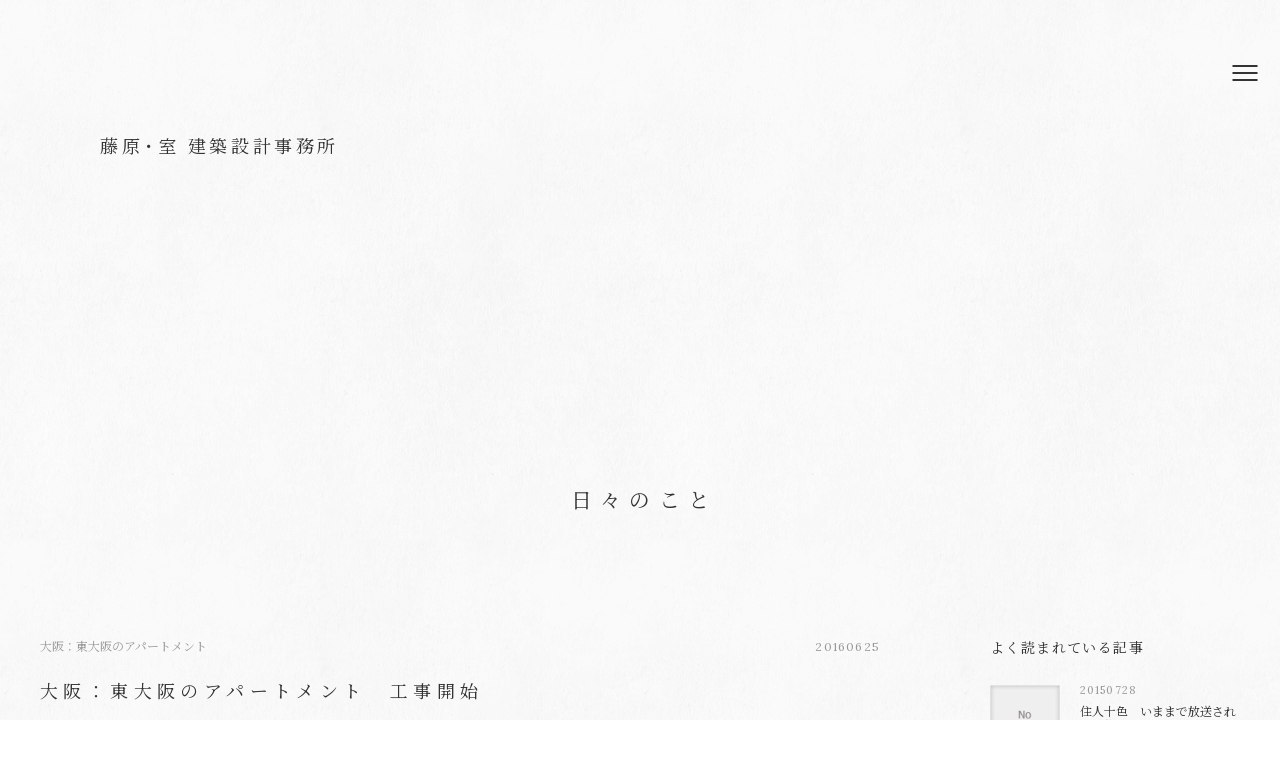

--- FILE ---
content_type: text/html; charset=UTF-8
request_url: https://aplan.jp/blog/52076054/
body_size: 85632
content:
<!DOCTYPE html>
<html lang="ja"
	prefix="og: https://ogp.me/ns#" >
<head>
	<meta charset="UTF-8" />
	<meta name="viewport" content="width=device-width">
	<meta name="format-detection" content="telephone=no">
	<title>大阪：東大阪のアパートメント　工事開始|日々のこと|藤原・室 建築設計事務所|建築家|大阪</title>
<!-- Google Tag Manager -->
<script>(function(w,d,s,l,i){w[l]=w[l]||[];w[l].push({'gtm.start':
new Date().getTime(),event:'gtm.js'});var f=d.getElementsByTagName(s)[0],
j=d.createElement(s),dl=l!='dataLayer'?'&l='+l:'';j.async=true;j.src=
'https://www.googletagmanager.com/gtm.js?id='+i+dl;f.parentNode.insertBefore(j,f);
})(window,document,'script','dataLayer','GTM-W98D4LXJ');</script>
<!-- End Google Tag Manager -->
	<meta name='robots' content='max-image-preview:large' />

<!-- All In One SEO Pack 3.7.1ob_start_detected [-1,-1] -->
<script type="application/ld+json" class="aioseop-schema">{"@context":"https://schema.org","@graph":[{"@type":"Organization","@id":"https://aplan.jp/#organization","url":"https://aplan.jp/","name":"藤原・室 建築設計事務所","sameAs":[]},{"@type":"WebSite","@id":"https://aplan.jp/#website","url":"https://aplan.jp/","name":"藤原・室 建築設計事務所","publisher":{"@id":"https://aplan.jp/#organization"},"potentialAction":{"@type":"SearchAction","target":"https://aplan.jp/?s={search_term_string}","query-input":"required name=search_term_string"}},{"@type":"WebPage","@id":"https://aplan.jp/blog/52076054/#webpage","url":"https://aplan.jp/blog/52076054/","inLanguage":"ja","name":"大阪：東大阪のアパートメント　工事開始","isPartOf":{"@id":"https://aplan.jp/#website"},"breadcrumb":{"@id":"https://aplan.jp/blog/52076054/#breadcrumblist"},"image":{"@type":"ImageObject","@id":"https://aplan.jp/blog/52076054/#primaryimage","url":"https://aplan.jp/assets/media/8113962b.jpg","width":300,"height":225},"primaryImageOfPage":{"@id":"https://aplan.jp/blog/52076054/#primaryimage"},"datePublished":"2016-06-25T00:15:33+09:00","dateModified":"2016-06-25T00:15:33+09:00"},{"@type":"Article","@id":"https://aplan.jp/blog/52076054/#article","isPartOf":{"@id":"https://aplan.jp/blog/52076054/#webpage"},"author":{"@id":"https://aplan.jp/blog/author/fujiwaramuro/#author"},"headline":"大阪：東大阪のアパートメント　工事開始","datePublished":"2016-06-25T00:15:33+09:00","dateModified":"2016-06-25T00:15:33+09:00","commentCount":0,"mainEntityOfPage":{"@id":"https://aplan.jp/blog/52076054/#webpage"},"publisher":{"@id":"https://aplan.jp/#organization"},"articleSection":"大阪：東大阪のアパートメント","image":{"@type":"ImageObject","@id":"https://aplan.jp/blog/52076054/#primaryimage","url":"https://aplan.jp/assets/media/8113962b.jpg","width":300,"height":225}},{"@type":"Person","@id":"https://aplan.jp/blog/author/fujiwaramuro/#author","name":"fujiwaramuro","sameAs":[],"image":{"@type":"ImageObject","@id":"https://aplan.jp/#personlogo","url":"https://secure.gravatar.com/avatar/cb761b39c2cc2a2cdd8b77b6201d56e940f46ec1bd9b2b2eecc0d8c424ec54da?s=96&d=mm&r=g","width":96,"height":96,"caption":"fujiwaramuro"}},{"@type":"BreadcrumbList","@id":"https://aplan.jp/blog/52076054/#breadcrumblist","itemListElement":[{"@type":"ListItem","position":1,"item":{"@type":"WebPage","@id":"https://aplan.jp/","url":"https://aplan.jp/","name":"藤原・室 建築設計事務所"}},{"@type":"ListItem","position":2,"item":{"@type":"WebPage","@id":"https://aplan.jp/blog/52076054/","url":"https://aplan.jp/blog/52076054/","name":"大阪：東大阪のアパートメント　工事開始"}}]}]}</script>
<link rel="canonical" href="https://aplan.jp/blog/52076054/" />
<meta property="og:type" content="object" />
<meta property="og:title" content="大阪：東大阪のアパートメント　工事開始|日々のこと|藤原・室 建築設計事務所|建築家|大阪" />
<meta property="og:description" content="建物の配置を、実際の敷地に糸を張って確認していきます。これから地盤改良、基礎の鉄筋工事へと進んでいきます。" />
<meta property="og:url" content="https://aplan.jp/blog/52076054/" />
<meta property="og:site_name" content="藤原・室 建築設計事務所" />
<meta property="og:image" content="https://aplan.jp/content/plugins/all-in-one-seo-pack/images/default-user-image.png" />
<meta property="og:image:secure_url" content="https://aplan.jp/content/plugins/all-in-one-seo-pack/images/default-user-image.png" />
<meta name="twitter:card" content="summary" />
<meta name="twitter:title" content="大阪：東大阪のアパートメント　工事開始|日々のこと|藤原・室 建築設計事務所|建築家|大阪" />
<meta name="twitter:description" content="建物の配置を、実際の敷地に糸を張って確認していきます。これから地盤改良、基礎の鉄筋工事へと進んでいきます。" />
<meta name="twitter:image" content="https://aplan.jp/content/plugins/all-in-one-seo-pack/images/default-user-image.png" />
<!-- All In One SEO Pack -->
<script type="text/javascript" id="wpp-js" src="https://aplan.jp/content/plugins/wordpress-popular-posts/assets/js/wpp.min.js?ver=7.3.6" data-sampling="0" data-sampling-rate="100" data-api-url="https://aplan.jp/wp-json/wordpress-popular-posts" data-post-id="5825" data-token="4583fc9649" data-lang="0" data-debug="0"></script>
<style id='wp-img-auto-sizes-contain-inline-css' type='text/css'>
img:is([sizes=auto i],[sizes^="auto," i]){contain-intrinsic-size:3000px 1500px}
/*# sourceURL=wp-img-auto-sizes-contain-inline-css */
</style>
<style id='classic-theme-styles-inline-css' type='text/css'>
/*! This file is auto-generated */
.wp-block-button__link{color:#fff;background-color:#32373c;border-radius:9999px;box-shadow:none;text-decoration:none;padding:calc(.667em + 2px) calc(1.333em + 2px);font-size:1.125em}.wp-block-file__button{background:#32373c;color:#fff;text-decoration:none}
/*# sourceURL=/wp-includes/css/classic-themes.min.css */
</style>
<link rel='stylesheet' id='contact-form-7-css' href='https://aplan.jp/content/plugins/contact-form-7/includes/css/styles.css?ver=6.1.4' type='text/css' media='all' />
<link rel='stylesheet' id='style-css' href='https://aplan.jp/assets/css/style.css?ver=ba61e572' type='text/css' media='all' />
<script type="text/javascript" src="https://ajax.googleapis.com/ajax/libs/jquery/3.1.1/jquery.min.js?ver=3.1.1" id="jquery-js"></script>
<script type="text/javascript" src="https://aplan.jp/assets/js/script.js?ver=02722a7e" defer id="theme-js"></script>
<!-- Favicon Rotator -->
<link rel="shortcut icon" href="https://aplan.jp/assets/media/01_HouseInTakamatsu-1.jpg" />
<!-- End Favicon Rotator -->

		<!-- GA Google Analytics @ https://m0n.co/ga -->
		<script async src="https://www.googletagmanager.com/gtag/js?id=UA-8407018-5"></script>
		<script>
			window.dataLayer = window.dataLayer || [];
			function gtag(){dataLayer.push(arguments);}
			gtag('js', new Date());
			gtag('config', 'UA-8407018-5');
		</script>

	            <style id="wpp-loading-animation-styles">@-webkit-keyframes bgslide{from{background-position-x:0}to{background-position-x:-200%}}@keyframes bgslide{from{background-position-x:0}to{background-position-x:-200%}}.wpp-widget-block-placeholder,.wpp-shortcode-placeholder{margin:0 auto;width:60px;height:3px;background:#dd3737;background:linear-gradient(90deg,#dd3737 0%,#571313 10%,#dd3737 100%);background-size:200% auto;border-radius:3px;-webkit-animation:bgslide 1s infinite linear;animation:bgslide 1s infinite linear}</style>
            	
<style>
body.home { background: #555f5f url(/assets/img/bg-gray2.png) repeat center center; color: #ffffff; }
body.home #head-cmt { color: #ffffff; }
body.home a { color: #ffffff; }
body.home a:hover { color: #ffffff !important; }
body.home #instagram ul figure figcaption { color: #ffffff; }
body.home #news dl div.fixed { background-color: rgba(255, 255, 255, .25); }
body.home #news dl div dt { color: #ffffff; }
body.home #blog .more a:after { border-color: #ffffff; }

body.home #blog ul li time { color: #ffffff; }
body.home #about .more a:after { border-color: #ffffff; }
body.home #achievements>ul>li .category, body.home #achievements>ul>li time { color: #ffffff; }
body.home #achievements>ul>li .supplement { color: #ffffff; }
body.home #site-footer { background: #555f5f url(/assets/img/bg-gray2.png) repeat center center; border-top: 1px solid #9a9a9a; }
@media only screen and (min-width: 768px) {
	body.home #site-header.fixed { background-color: rgba(85, 95, 95, .7); }
	body.home #instagram ul a:hover figure figcaption { color: #ffffff; }
	body.home #works ul a:hover .category { color: #ffffff; }
	body.home #blog ul a:hover time { color: #ffffff; }
	body.home #blog ul a:hover span { color: #ffffff; }
	body.home #achievements>ul>li a[href]:hover time { color: #ffffff; }
	body.home #photo-1 { margin-top: 300px; }
	body.home #photo-1 img { width: 100%; }
}
@media only screen and (max-width: 1279px) {
	body.home #site-header .menu-button:after,
	body.home #site-header .menu-button:before,
	body.home #site-header .menu-button i { background-color: #ffffff; }
}
.grecaptcha-badge { visibility: hidden; }
</style>
<style id='global-styles-inline-css' type='text/css'>
:root{--wp--preset--aspect-ratio--square: 1;--wp--preset--aspect-ratio--4-3: 4/3;--wp--preset--aspect-ratio--3-4: 3/4;--wp--preset--aspect-ratio--3-2: 3/2;--wp--preset--aspect-ratio--2-3: 2/3;--wp--preset--aspect-ratio--16-9: 16/9;--wp--preset--aspect-ratio--9-16: 9/16;--wp--preset--color--black: #000000;--wp--preset--color--cyan-bluish-gray: #abb8c3;--wp--preset--color--white: #ffffff;--wp--preset--color--pale-pink: #f78da7;--wp--preset--color--vivid-red: #cf2e2e;--wp--preset--color--luminous-vivid-orange: #ff6900;--wp--preset--color--luminous-vivid-amber: #fcb900;--wp--preset--color--light-green-cyan: #7bdcb5;--wp--preset--color--vivid-green-cyan: #00d084;--wp--preset--color--pale-cyan-blue: #8ed1fc;--wp--preset--color--vivid-cyan-blue: #0693e3;--wp--preset--color--vivid-purple: #9b51e0;--wp--preset--gradient--vivid-cyan-blue-to-vivid-purple: linear-gradient(135deg,rgb(6,147,227) 0%,rgb(155,81,224) 100%);--wp--preset--gradient--light-green-cyan-to-vivid-green-cyan: linear-gradient(135deg,rgb(122,220,180) 0%,rgb(0,208,130) 100%);--wp--preset--gradient--luminous-vivid-amber-to-luminous-vivid-orange: linear-gradient(135deg,rgb(252,185,0) 0%,rgb(255,105,0) 100%);--wp--preset--gradient--luminous-vivid-orange-to-vivid-red: linear-gradient(135deg,rgb(255,105,0) 0%,rgb(207,46,46) 100%);--wp--preset--gradient--very-light-gray-to-cyan-bluish-gray: linear-gradient(135deg,rgb(238,238,238) 0%,rgb(169,184,195) 100%);--wp--preset--gradient--cool-to-warm-spectrum: linear-gradient(135deg,rgb(74,234,220) 0%,rgb(151,120,209) 20%,rgb(207,42,186) 40%,rgb(238,44,130) 60%,rgb(251,105,98) 80%,rgb(254,248,76) 100%);--wp--preset--gradient--blush-light-purple: linear-gradient(135deg,rgb(255,206,236) 0%,rgb(152,150,240) 100%);--wp--preset--gradient--blush-bordeaux: linear-gradient(135deg,rgb(254,205,165) 0%,rgb(254,45,45) 50%,rgb(107,0,62) 100%);--wp--preset--gradient--luminous-dusk: linear-gradient(135deg,rgb(255,203,112) 0%,rgb(199,81,192) 50%,rgb(65,88,208) 100%);--wp--preset--gradient--pale-ocean: linear-gradient(135deg,rgb(255,245,203) 0%,rgb(182,227,212) 50%,rgb(51,167,181) 100%);--wp--preset--gradient--electric-grass: linear-gradient(135deg,rgb(202,248,128) 0%,rgb(113,206,126) 100%);--wp--preset--gradient--midnight: linear-gradient(135deg,rgb(2,3,129) 0%,rgb(40,116,252) 100%);--wp--preset--font-size--small: 13px;--wp--preset--font-size--medium: 20px;--wp--preset--font-size--large: 36px;--wp--preset--font-size--x-large: 42px;--wp--preset--spacing--20: 0.44rem;--wp--preset--spacing--30: 0.67rem;--wp--preset--spacing--40: 1rem;--wp--preset--spacing--50: 1.5rem;--wp--preset--spacing--60: 2.25rem;--wp--preset--spacing--70: 3.38rem;--wp--preset--spacing--80: 5.06rem;--wp--preset--shadow--natural: 6px 6px 9px rgba(0, 0, 0, 0.2);--wp--preset--shadow--deep: 12px 12px 50px rgba(0, 0, 0, 0.4);--wp--preset--shadow--sharp: 6px 6px 0px rgba(0, 0, 0, 0.2);--wp--preset--shadow--outlined: 6px 6px 0px -3px rgb(255, 255, 255), 6px 6px rgb(0, 0, 0);--wp--preset--shadow--crisp: 6px 6px 0px rgb(0, 0, 0);}:where(.is-layout-flex){gap: 0.5em;}:where(.is-layout-grid){gap: 0.5em;}body .is-layout-flex{display: flex;}.is-layout-flex{flex-wrap: wrap;align-items: center;}.is-layout-flex > :is(*, div){margin: 0;}body .is-layout-grid{display: grid;}.is-layout-grid > :is(*, div){margin: 0;}:where(.wp-block-columns.is-layout-flex){gap: 2em;}:where(.wp-block-columns.is-layout-grid){gap: 2em;}:where(.wp-block-post-template.is-layout-flex){gap: 1.25em;}:where(.wp-block-post-template.is-layout-grid){gap: 1.25em;}.has-black-color{color: var(--wp--preset--color--black) !important;}.has-cyan-bluish-gray-color{color: var(--wp--preset--color--cyan-bluish-gray) !important;}.has-white-color{color: var(--wp--preset--color--white) !important;}.has-pale-pink-color{color: var(--wp--preset--color--pale-pink) !important;}.has-vivid-red-color{color: var(--wp--preset--color--vivid-red) !important;}.has-luminous-vivid-orange-color{color: var(--wp--preset--color--luminous-vivid-orange) !important;}.has-luminous-vivid-amber-color{color: var(--wp--preset--color--luminous-vivid-amber) !important;}.has-light-green-cyan-color{color: var(--wp--preset--color--light-green-cyan) !important;}.has-vivid-green-cyan-color{color: var(--wp--preset--color--vivid-green-cyan) !important;}.has-pale-cyan-blue-color{color: var(--wp--preset--color--pale-cyan-blue) !important;}.has-vivid-cyan-blue-color{color: var(--wp--preset--color--vivid-cyan-blue) !important;}.has-vivid-purple-color{color: var(--wp--preset--color--vivid-purple) !important;}.has-black-background-color{background-color: var(--wp--preset--color--black) !important;}.has-cyan-bluish-gray-background-color{background-color: var(--wp--preset--color--cyan-bluish-gray) !important;}.has-white-background-color{background-color: var(--wp--preset--color--white) !important;}.has-pale-pink-background-color{background-color: var(--wp--preset--color--pale-pink) !important;}.has-vivid-red-background-color{background-color: var(--wp--preset--color--vivid-red) !important;}.has-luminous-vivid-orange-background-color{background-color: var(--wp--preset--color--luminous-vivid-orange) !important;}.has-luminous-vivid-amber-background-color{background-color: var(--wp--preset--color--luminous-vivid-amber) !important;}.has-light-green-cyan-background-color{background-color: var(--wp--preset--color--light-green-cyan) !important;}.has-vivid-green-cyan-background-color{background-color: var(--wp--preset--color--vivid-green-cyan) !important;}.has-pale-cyan-blue-background-color{background-color: var(--wp--preset--color--pale-cyan-blue) !important;}.has-vivid-cyan-blue-background-color{background-color: var(--wp--preset--color--vivid-cyan-blue) !important;}.has-vivid-purple-background-color{background-color: var(--wp--preset--color--vivid-purple) !important;}.has-black-border-color{border-color: var(--wp--preset--color--black) !important;}.has-cyan-bluish-gray-border-color{border-color: var(--wp--preset--color--cyan-bluish-gray) !important;}.has-white-border-color{border-color: var(--wp--preset--color--white) !important;}.has-pale-pink-border-color{border-color: var(--wp--preset--color--pale-pink) !important;}.has-vivid-red-border-color{border-color: var(--wp--preset--color--vivid-red) !important;}.has-luminous-vivid-orange-border-color{border-color: var(--wp--preset--color--luminous-vivid-orange) !important;}.has-luminous-vivid-amber-border-color{border-color: var(--wp--preset--color--luminous-vivid-amber) !important;}.has-light-green-cyan-border-color{border-color: var(--wp--preset--color--light-green-cyan) !important;}.has-vivid-green-cyan-border-color{border-color: var(--wp--preset--color--vivid-green-cyan) !important;}.has-pale-cyan-blue-border-color{border-color: var(--wp--preset--color--pale-cyan-blue) !important;}.has-vivid-cyan-blue-border-color{border-color: var(--wp--preset--color--vivid-cyan-blue) !important;}.has-vivid-purple-border-color{border-color: var(--wp--preset--color--vivid-purple) !important;}.has-vivid-cyan-blue-to-vivid-purple-gradient-background{background: var(--wp--preset--gradient--vivid-cyan-blue-to-vivid-purple) !important;}.has-light-green-cyan-to-vivid-green-cyan-gradient-background{background: var(--wp--preset--gradient--light-green-cyan-to-vivid-green-cyan) !important;}.has-luminous-vivid-amber-to-luminous-vivid-orange-gradient-background{background: var(--wp--preset--gradient--luminous-vivid-amber-to-luminous-vivid-orange) !important;}.has-luminous-vivid-orange-to-vivid-red-gradient-background{background: var(--wp--preset--gradient--luminous-vivid-orange-to-vivid-red) !important;}.has-very-light-gray-to-cyan-bluish-gray-gradient-background{background: var(--wp--preset--gradient--very-light-gray-to-cyan-bluish-gray) !important;}.has-cool-to-warm-spectrum-gradient-background{background: var(--wp--preset--gradient--cool-to-warm-spectrum) !important;}.has-blush-light-purple-gradient-background{background: var(--wp--preset--gradient--blush-light-purple) !important;}.has-blush-bordeaux-gradient-background{background: var(--wp--preset--gradient--blush-bordeaux) !important;}.has-luminous-dusk-gradient-background{background: var(--wp--preset--gradient--luminous-dusk) !important;}.has-pale-ocean-gradient-background{background: var(--wp--preset--gradient--pale-ocean) !important;}.has-electric-grass-gradient-background{background: var(--wp--preset--gradient--electric-grass) !important;}.has-midnight-gradient-background{background: var(--wp--preset--gradient--midnight) !important;}.has-small-font-size{font-size: var(--wp--preset--font-size--small) !important;}.has-medium-font-size{font-size: var(--wp--preset--font-size--medium) !important;}.has-large-font-size{font-size: var(--wp--preset--font-size--large) !important;}.has-x-large-font-size{font-size: var(--wp--preset--font-size--x-large) !important;}
/*# sourceURL=global-styles-inline-css */
</style>
</head>
<body class="wp-singular post-template-default single single-post postid-5825 single-format-standard wp-theme-fujiwaramuro sub single-52076054 post-type-post has-no-parent">
<!-- Google Tag Manager (noscript) -->
<noscript><iframe src="https://www.googletagmanager.com/ns.html?id=GTM-W98D4LXJ"
height="0" width="0" style="display:none;visibility:hidden"></iframe></noscript>
<!-- End Google Tag Manager (noscript) -->
		<header id="site-header">
		<div class="container">
							<div class="logo"><a href="https://aplan.jp/">藤原<i>・</i>室 建築設計事務所</a></div>
						<a class="menu-button sp" href="#"><i></i></a>
			<div class="menu">
				<nav class="global">
					<ul>
						<li><a href="https://aplan.jp/works/category/select/">建築と空間</a></li>
						<li><a href="https://aplan.jp/about/">私たちについて</a></li>
						<li><a href="https://aplan.jp/faq/">ご依頼の手引き</a></li>
						<li><a href="https://aplan.jp/voice/">お便り</a></li>
						<li><a href="https://aplan.jp/blog/">日々のこと</a></li>
																			<li><a href="https://aplan.jp/products/">あとさきの物</a></li>
												<li><a href="https://aplan.jp/contact/">お問い合わせ</a></li>
						<li><a href="https://sites.google.com/aplan.jp/iori/%E3%83%9B%E3%83%BC%E3%83%A0" target="_blank">Iori</a></li>
					</ul>
				</nav>
				<nav class="sns">
					<ul>
						<li class="instagram"><a href="https://www.instagram.com/fujiwaramuroarchitects/" target="_blank"><i class="fab fa-instagram"></i></a></li>
						<li class="facebook"><a href="https://www.facebook.com/fujimuro/" target="_blank"><i class="fab fa-facebook-f"></i></a></li>
						<li class="pinterest"><a href="https://www.pinterest.jp/fujiwaramuro/" target="_blank"><i class="fab fa-pinterest-p"></i></a></li>
						<li class="youtube"><a href="https://www.youtube.com/channel/UCw3Zfxcfjx6flItTnPFN5Vg" target="_blank"><i class="fab fa-youtube"></i></a></li>
						<li class="x"><a href="https://x.com/fujiwaramuro" target="_blank"><i class="fab fa-x-twitter"></i></a></li>
						<li class="line"><a href="https://lin.ee/bRSGWOs" target="_blank"><i class="fab fa-line"></i></a></li>
					</ul>
				</nav>
			</div>
		</div>
	</header>

<div id="page-contents">
	<main>
		<div class="page-title">日々のこと</div>
		<div class="container">
			<div class="list">
									<article>
						<div class="category-and-date">
														<a href="https://aplan.jp/blog/category/%e5%a4%a7%e9%98%aa%ef%bc%9a%e6%9d%b1%e5%a4%a7%e9%98%aa%e3%81%ae%e3%82%a2%e3%83%91%e3%83%bc%e3%83%88%e3%83%a1%e3%83%b3%e3%83%88/">大阪：東大阪のアパートメント</a>
							<time datetime="2016-06-25">20160625</time>
						</div>
						<h1 class="title">大阪：東大阪のアパートメント　工事開始</h1>
						<div class="content">
							<img fetchpriority="high" decoding="async"  class="pict" hspace="5" alt="KIMG1284" border="0" height="225" width="300" src="https://aplan.jp/assets/img/blog/imgs/8/1/8113962b.jpg"><br /><br /><div><span  style="color: rgb(51, 51, 51);">建物の配置を、実際の敷地に糸を張って確認していきます。</span></div><div><span  style="color: rgb(51, 51, 51);"><br /></span></div><div><span  style="color: rgb(51, 51, 51);">これから地盤改良、基礎の鉄筋工事へと進んでいきます。</span></div><br /><br /><br />
						</div>
																													</article>
							</div>
			<aside>
	<section class="mostpopular">
		<h2>よく読まれている記事</h2>
		<ul class="wpp-list">
<li><a href="https://aplan.jp/blog/52042314/"><figure><img src="https://aplan.jp/content/plugins/wordpress-popular-posts/assets/images/no_thumb.jpg" width="250" height="250" alt="" class="wpp-thumbnail wpp_featured wpp_def_no_src" decoding="async" loading="lazy"></figure><div><span class="date">20150728</span><span class="title">住人十色　いままで放送された建物</span></div></a></li>
<li><a href="https://aplan.jp/blog/20250930/"><figure><img src="https://aplan.jp/wpfujiwaramuro/../assets/media/wordpress-popular-posts/23511-featured-250x250.jpg" srcset="https://aplan.jp/wpfujiwaramuro/../assets/media/wordpress-popular-posts/23511-featured-250x250.jpg, https://aplan.jp/wpfujiwaramuro/../assets/media/wordpress-popular-posts/23511-featured-250x250@1.5x.jpg 1.5x" width="250" height="250" alt="" class="wpp-thumbnail wpp_featured wpp_cached_thumb" decoding="async" loading="lazy"></figure><div><span class="date">20250930</span><span class="title">[設計スクール募集終了のご案内]</span></div></a></li>
<li><a href="https://aplan.jp/blog/20220703/"><figure><img src="https://aplan.jp/wpfujiwaramuro/../assets/media/wordpress-popular-posts/16169-featured-250x250.jpg" srcset="https://aplan.jp/wpfujiwaramuro/../assets/media/wordpress-popular-posts/16169-featured-250x250.jpg, https://aplan.jp/wpfujiwaramuro/../assets/media/wordpress-popular-posts/16169-featured-250x250@1.5x.jpg 1.5x" width="250" height="250" alt="藤原・室　建築設計事務所作品集" class="wpp-thumbnail wpp_featured wpp_cached_thumb" decoding="async" loading="lazy"></figure><div><span class="date">20220703</span><span class="title">藤原・室　建築設計事務所　作品集の販売について</span></div></a></li>
<li><a href="https://aplan.jp/blog/20211105/"><figure><img src="https://aplan.jp/wpfujiwaramuro/../assets/media/wordpress-popular-posts/14703-featured-250x250.jpg" width="250" height="250" alt="" class="wpp-thumbnail wpp_featured wpp_cached_thumb" decoding="async" loading="lazy"></figure><div><span class="date">20211105</span><span class="title">RCの上に屋根が浮く平屋【大阪の建築家 藤原・室建築設計事務所】</span></div></a></li>

</ul>	</section>
	<section class="categories">
		<h2>カテゴリー</h2>
				<ul>
							<li><a href="https://aplan.jp/blog/category/%e5%a4%a7%e9%98%aa%ef%bc%9a%e7%ae%95%e9%9d%a2%e6%a3%ae%e7%94%ba%e3%81%ae%e4%ba%8b%e5%8b%99%e6%89%80/">大阪：箕面森町の事務所 (2)</a></li>
							<li><a href="https://aplan.jp/blog/category/%e5%92%8c%e6%ad%8c%e5%b1%b1%ef%bc%9a%e7%94%b0%e8%be%ba%e3%81%ae%e5%ae%b6/">和歌山：田辺の家 (1)</a></li>
							<li><a href="https://aplan.jp/blog/category/%e5%a4%a7%e9%98%aa%ef%bc%9a%e4%b8%ad%e5%a4%ae%e5%8c%ba%e3%81%ae%e3%82%b7%e3%83%a7%e3%83%bc%e3%83%ab%e3%83%bc%e3%83%a0%e5%85%bc%e3%82%aa%e3%83%95%e3%82%a3%e3%82%b9/">大阪：中央区のショールーム兼オフィス (1)</a></li>
							<li><a href="https://aplan.jp/blog/category/%e9%9d%99%e5%b2%a1%ef%bc%9a%e8%97%a4%e6%9e%9d%e3%81%ae%e5%ae%b6/">静岡：藤枝の家 (1)</a></li>
							<li><a href="https://aplan.jp/blog/category/panasonic-homearchi/">Panasonic HomeArchi (4)</a></li>
							<li><a href="https://aplan.jp/blog/category/%e5%a4%a7%e9%98%aa%ef%bc%9a%e8%a5%bf%e6%88%90%e5%8c%ba%e3%81%ae%e5%ae%b6/">大阪：西成区の家 (6)</a></li>
							<li><a href="https://aplan.jp/blog/category/%e6%b0%91%e6%b3%8a/">民泊 (3)</a></li>
							<li><a href="https://aplan.jp/blog/category/%e5%a4%a7%e9%98%aa%ef%bc%9a%e6%97%ad%e5%8c%ba%e3%81%ae%e5%ae%b6/">大阪：旭区の家 (9)</a></li>
							<li><a href="https://aplan.jp/blog/category/%e5%a4%a7%e9%98%aa%ef%bc%9a%e5%90%b9%e7%94%b0%e3%81%ae%e5%ae%b6/">大阪：吹田の家 (3)</a></li>
							<li><a href="https://aplan.jp/blog/category/%e7%8c%ab%e3%81%ae%e3%81%84%e3%82%8b%e5%ae%b6/">猫のいる家 (7)</a></li>
							<li><a href="https://aplan.jp/blog/category/%e5%be%b3%e5%b3%b6%ef%bc%9a%e8%97%8d%e4%bd%8f%e3%81%ae%e5%ba%97%e8%88%97%e4%bd%b5%e7%94%a8%e4%bd%8f%e5%ae%85/">徳島：藍住の店舗併用住宅 (2)</a></li>
							<li><a href="https://aplan.jp/blog/category/%e5%b7%a5%e5%8b%99%e5%ba%97%e3%83%96%e3%83%a9%e3%83%b3%e3%83%87%e3%82%a3%e3%83%b3%e3%82%b0/">工務店ブランディング (1)</a></li>
							<li><a href="https://aplan.jp/blog/category/%e8%8c%a8%e5%9f%8e%ef%bc%9a%e4%ba%8b%e5%8b%99%e6%89%80%e5%85%bc%e5%b7%a5%e5%a0%b4/">茨城：事務所兼工場 (8)</a></li>
							<li><a href="https://aplan.jp/blog/category/%e9%9d%99%e5%b2%a1%ef%bc%9a%e5%bb%ba%e5%a3%b2%e3%83%97%e3%83%ad%e3%82%b8%e3%82%a7%e3%82%af%e3%83%88/">静岡：建売プロジェクト (10)</a></li>
							<li><a href="https://aplan.jp/blog/category/%e3%82%a4%e3%83%b3%e3%82%b9%e3%82%bf%e3%82%b0%e3%83%a9%e3%83%a0/">インスタグラム (2)</a></li>
							<li><a href="https://aplan.jp/blog/category/%e3%82%b9%e3%82%b1%e3%83%83%e3%83%81/">スケッチ (13)</a></li>
							<li><a href="https://aplan.jp/blog/category/%e3%82%ac%e3%83%ac%e3%83%bc%e3%82%b8%e3%83%8f%e3%82%a6%e3%82%b9/">ガレージハウス (33)</a></li>
							<li><a href="https://aplan.jp/blog/category/%e7%a5%9e%e5%a5%88%e5%b7%9d%ef%bc%9a%e8%91%89%e5%b1%b1%e3%81%ae%e5%ae%b6/">神奈川：葉山の家 (30)</a></li>
							<li><a href="https://aplan.jp/blog/category/%e5%9f%bc%e7%8e%89%ef%bc%9a%e6%89%80%e6%b2%a2%e3%81%ae%e5%ae%b6/">埼玉：所沢の家 (13)</a></li>
							<li><a href="https://aplan.jp/blog/category/%e6%9d%b1%e4%ba%ac%ef%bc%9a%e6%ad%a6%e8%94%b5%e9%87%8e%e3%81%ae%e5%ae%b6/">東京：武蔵野の家 (18)</a></li>
							<li><a href="https://aplan.jp/blog/category/%e6%9d%b1%e4%ba%ac%ef%bc%9a%e7%94%ba%e7%94%b0%e3%81%ae%e5%ae%b6/">東京：町田の家 (29)</a></li>
							<li><a href="https://aplan.jp/blog/category/%e6%9d%b1%e4%ba%ac%ef%bc%9astudio-ambidex/">東京：STUDIO AMBIDEX (21)</a></li>
							<li><a href="https://aplan.jp/blog/category/%e6%9d%b1%e4%ba%ac%ef%bc%9a%e9%9b%91%e8%b2%a8%e3%82%ae%e3%83%a3%e3%83%a9%e3%83%aa%e3%83%bc/">東京：雑貨ギャラリー (24)</a></li>
							<li><a href="https://aplan.jp/blog/category/%e6%9d%b1%e4%ba%ac%ef%bc%9a%e4%ba%8b%e5%8b%99%e6%89%80%e6%94%b9%e8%a3%85/">東京：事務所改装 (17)</a></li>
							<li><a href="https://aplan.jp/blog/category/%e7%be%a4%e9%a6%ac%ef%bc%9a%e5%89%8d%e6%a9%8b%e3%81%ae%e5%b9%b3%e5%b1%8b/">群馬：前橋の平屋 (29)</a></li>
							<li><a href="https://aplan.jp/blog/category/%e5%8d%83%e8%91%89%ef%bc%9a%e5%b8%82%e5%b7%9d%e3%81%ae%e5%ae%b6/">千葉：市川の家 (23)</a></li>
							<li><a href="https://aplan.jp/blog/category/%e9%95%b7%e9%87%8e%ef%bc%9a%e8%bb%bd%e4%ba%95%e6%b2%a2%e3%81%ae%e5%ae%b6/">長野：軽井沢の家 (29)</a></li>
							<li><a href="https://aplan.jp/blog/category/%e9%95%b7%e9%87%8e%ef%bc%9a%e7%ab%8b%e7%a7%91%e3%81%ae%e5%88%a5%e8%8d%98/">長野：立科の別荘 (5)</a></li>
							<li><a href="https://aplan.jp/blog/category/%e9%95%b7%e9%87%8e%ef%bc%9a%e9%95%b7%e9%87%8e%e3%81%ae%e5%ae%b6/">長野：長野の家 (25)</a></li>
							<li><a href="https://aplan.jp/blog/category/%e9%95%b7%e9%87%8e%ef%bc%9a%e5%8d%83%e6%9b%b2%e3%81%ae%e5%ae%b6/">長野：千曲の家 (28)</a></li>
							<li><a href="https://aplan.jp/blog/category/%e9%95%b7%e9%87%8e%ef%bc%9a%e6%9d%be%e6%9c%ac%e3%81%ae%e6%ad%af%e7%a7%91%e5%8c%bb%e9%99%a2/">長野：松本の歯科医院 (1)</a></li>
							<li><a href="https://aplan.jp/blog/category/%e7%a6%8f%e4%ba%95%ef%bc%9a%e6%95%a6%e8%b3%80%e3%81%ae%e5%ae%b6/">福井：敦賀の家 (16)</a></li>
							<li><a href="https://aplan.jp/blog/category/%e7%a6%8f%e4%ba%95%ef%bc%9a%e5%b0%8f%e6%b5%9c%e3%81%ae%e5%ae%b6/">福井：小浜の家 (2)</a></li>
							<li><a href="https://aplan.jp/blog/category/%e6%84%9b%e7%9f%a5%ef%bc%9a%e5%88%88%e8%b0%b7%e3%81%ae%e5%ae%b6/">愛知：刈谷の家 (18)</a></li>
							<li><a href="https://aplan.jp/blog/category/%e6%bb%8b%e8%b3%80%ef%bc%9a%e9%87%8e%e6%b4%b2%e3%81%ae%e5%ae%b6/">滋賀：野洲の家 (16)</a></li>
							<li><a href="https://aplan.jp/blog/category/%e9%9d%99%e5%b2%a1%ef%bc%9a%e6%b5%9c%e6%9d%be%e3%81%ae%e5%ae%b6/">静岡：浜松の家 (28)</a></li>
							<li><a href="https://aplan.jp/blog/category/%e7%9f%b3%e5%b7%9d%ef%bc%9a%e9%87%91%e6%b2%a2%e3%81%ae%e5%ae%b6/">石川：金沢の家 (18)</a></li>
							<li><a href="https://aplan.jp/blog/category/%e4%ba%ac%e9%83%bd%ef%bc%9a%e4%ba%ac%e4%b8%b9%e5%be%8c%e3%81%ae%e5%ae%b6/">京都：京丹後の家 (4)</a></li>
							<li><a href="https://aplan.jp/blog/category/%e5%a4%a7%e9%98%aa%ef%bc%9a%e3%82%ab%e3%83%bc%e3%83%aa%e3%83%95%e3%83%88%e3%81%ae%e3%81%82%e3%82%8b%e3%82%ac%e3%83%ac%e3%83%bc%e3%82%b8%e3%83%8f%e3%82%a6%e3%82%b9/">大阪：カーリフトのあるガレージハウス (10)</a></li>
							<li><a href="https://aplan.jp/blog/category/%e4%ba%ac%e9%83%bd%ef%bc%9a%e3%82%b9%e3%83%bc%e3%83%91%e3%83%bc%e3%82%ab%e3%83%bc%e3%82%b7%e3%83%a7%e3%83%bc%e3%83%ab%e3%83%bc%e3%83%a0/">京都：スーパーカーショールーム (8)</a></li>
							<li><a href="https://aplan.jp/blog/category/%e4%ba%ac%e9%83%bd%ef%bc%9a%e9%b4%a8%e5%b7%9d%e6%b2%bf%e3%81%84%e3%81%ae%e3%83%9e%e3%83%b3%e3%82%b7%e3%83%a7%e3%83%b3%e3%83%aa%e3%83%8e%e3%83%99%e3%83%bc%e3%82%b7%e3%83%a7%e3%83%b3/">京都：鴨川沿いのマンションリノベーション (13)</a></li>
							<li><a href="https://aplan.jp/blog/category/%e4%ba%ac%e9%83%bd%ef%bc%9aambidex-yuni%e3%80%80%e5%ba%97%e8%88%97/">京都：AMBIDEX yuni　店舗 (22)</a></li>
							<li><a href="https://aplan.jp/blog/category/%e4%ba%ac%e9%83%bd%ef%bc%9a%e3%82%ab%e3%83%95%e3%82%a7/">京都：カフェ (22)</a></li>
							<li><a href="https://aplan.jp/blog/category/%e4%ba%ac%e9%83%bd%ef%bc%9a%e4%b8%8b%e4%ba%ac%e5%8c%ba%e3%81%ae%e5%ae%b6/">京都：下京区の家 (8)</a></li>
							<li><a href="https://aplan.jp/blog/category/%e4%ba%ac%e9%83%bd%ef%bc%9a%e4%ba%8b%e5%8b%99%e6%89%80%e3%83%93%e3%83%ab/">京都：事務所ビル (30)</a></li>
							<li><a href="https://aplan.jp/blog/category/%e4%ba%ac%e9%83%bd%ef%bc%9a%e4%ba%8c%e6%9d%a1%e3%82%ab%e3%83%95%e3%82%a7%ef%bc%8b%e3%83%aa%e3%82%b9%e3%83%88%e3%83%a9%e3%83%b3%e3%83%86/">京都：二条カフェ＋リストランテ (15)</a></li>
							<li><a href="https://aplan.jp/blog/category/%e4%ba%ac%e9%83%bd%ef%bc%9a%e5%90%91%e6%97%a5%e3%81%ae%e5%ae%b6/">京都：向日の家 (63)</a></li>
							<li><a href="https://aplan.jp/blog/category/%e4%ba%ac%e9%83%bd%ef%bc%9a%e8%88%9e%e9%b6%b4%e3%81%ae%e7%be%8e%e5%ae%b9%e5%ae%a4/">京都：舞鶴の美容室 (30)</a></li>
							<li><a href="https://aplan.jp/blog/category/%e5%85%b5%e5%ba%ab%ef%bc%9a%e5%a1%9a%e5%8f%a3%e3%81%ae%e3%82%b5%e3%83%b3%e3%83%ab%e3%83%bc%e3%83%a0%e3%81%ae%e5%ae%b6/">兵庫：塚口のサンルームの家 (18)</a></li>
							<li><a href="https://aplan.jp/blog/category/%e5%85%b5%e5%ba%ab%ef%bc%9a%e7%9c%ba%e6%9c%9b%e3%82%92%e6%a5%bd%e3%81%97%e3%82%80%e3%82%ac%e3%83%ac%e3%83%bc%e3%82%b8%e3%83%8f%e3%82%a6%e3%82%b9/">兵庫：眺望を楽しむガレージハウス (22)</a></li>
							<li><a href="https://aplan.jp/blog/category/%e5%85%b5%e5%ba%ab%ef%bc%9a%e7%8c%aa%e5%90%8d%e5%b7%9d%e7%94%ba%e3%81%ae%e5%ae%b6/">兵庫：猪名川町の家 (10)</a></li>
							<li><a href="https://aplan.jp/blog/category/%e5%85%b5%e5%ba%ab%ef%bc%9a%e5%b2%a1%e6%9c%ac%e3%81%ae%e5%ae%b6/">兵庫：岡本の家 (22)</a></li>
							<li><a href="https://aplan.jp/blog/category/%e5%85%b5%e5%ba%ab%ef%bc%9a%e4%b8%89%e7%94%b0%e3%81%ae%e5%ae%b6/">兵庫：三田の家 (25)</a></li>
							<li><a href="https://aplan.jp/blog/category/%e5%85%b5%e5%ba%ab%ef%bc%9a%e4%bd%90%e7%94%a8%e3%81%ae%e5%ae%b6/">兵庫：佐用の家 (32)</a></li>
							<li><a href="https://aplan.jp/blog/category/%e5%85%b5%e5%ba%ab%ef%bc%9a%e5%85%ad%e7%94%b2%e3%81%ae%e5%ae%b6/">兵庫：六甲の家 (14)</a></li>
							<li><a href="https://aplan.jp/blog/category/%e5%85%b5%e5%ba%ab%ef%bc%9a%e5%a1%9a%e5%8f%a3%e3%81%ae%e5%ae%b6/">兵庫：塚口の家 (6)</a></li>
							<li><a href="https://aplan.jp/blog/category/%e5%85%b5%e5%ba%ab%ef%bc%9a%e5%a4%99%e5%b7%9d%e3%81%ae%e5%ae%b6/">兵庫：夙川の家 (22)</a></li>
							<li><a href="https://aplan.jp/blog/category/%e5%85%b5%e5%ba%ab%ef%bc%9a%e5%a7%ab%e8%b7%af%e3%81%ae%e5%ae%b6/">兵庫：姫路の家 (34)</a></li>
							<li><a href="https://aplan.jp/blog/category/%e5%85%b5%e5%ba%ab%ef%bc%9a%e5%ae%9d%e5%a1%9a%e3%81%ae%e3%83%95%e3%83%ac%e3%83%b3%e3%83%81%e3%83%ac%e3%82%b9%e3%83%88%e3%83%a9%e3%83%b3/">兵庫：宝塚のフレンチレストラン (25)</a></li>
							<li><a href="https://aplan.jp/blog/category/%e5%85%b5%e5%ba%ab%ef%bc%9a%e5%b0%bc%e5%b4%8e%e3%81%ae%e5%ae%b6/">兵庫：尼崎の家 (10)</a></li>
							<li><a href="https://aplan.jp/blog/category/%e5%85%b5%e5%ba%ab%ef%bc%9a%e5%b0%bc%e5%b4%8e%e3%81%ae%e5%b0%8f%e3%81%95%e3%81%84%e5%ae%b6/">兵庫：尼崎の小さい家 (16)</a></li>
							<li><a href="https://aplan.jp/blog/category/%e5%85%b5%e5%ba%ab%ef%bc%9a%e6%92%ad%e7%a3%a8%e3%81%ae%e5%ae%b6/">兵庫：播磨の家 (20)</a></li>
							<li><a href="https://aplan.jp/blog/category/%e5%85%b5%e5%ba%ab%ef%bc%9a%e6%98%8e%e7%9f%b3%e3%81%ae%e5%ae%b6/">兵庫：明石の家 (13)</a></li>
							<li><a href="https://aplan.jp/blog/category/%e5%85%b5%e5%ba%ab%ef%bc%9a%e6%ad%a6%e5%ba%ab%e4%b9%8b%e8%8d%98%e3%81%ae%e5%ae%b6/">兵庫：武庫之荘の家 (18)</a></li>
							<li><a href="https://aplan.jp/blog/category/%e5%85%b5%e5%ba%ab%ef%bc%9a%e7%94%b2%e5%ad%90%e5%9c%92%e3%81%ae%e5%ae%b6/">兵庫：甲子園の家 (24)</a></li>
							<li><a href="https://aplan.jp/blog/category/%e5%85%b5%e5%ba%ab%ef%bc%9a%e7%94%b2%e9%99%bd%e5%9c%92%e3%81%ae%e3%82%b5%e3%83%b3%e3%83%ab%e3%83%bc%e3%83%a0%e3%81%ae%e3%81%82%e3%82%8b%e5%ae%b6/">兵庫：甲陽園のサンルームのある家 (25)</a></li>
							<li><a href="https://aplan.jp/blog/category/%e5%85%b5%e5%ba%ab%ef%bc%9a%e7%94%b2%e9%99%bd%e5%9c%92%e3%81%ae%e5%ae%b6/">兵庫：甲陽園の家 (36)</a></li>
							<li><a href="https://aplan.jp/blog/category/%e5%85%b5%e5%ba%ab%ef%bc%9a%e7%a5%9e%e6%88%b8%e3%80%80%e7%81%98%e3%81%ae%e5%ae%b6/">兵庫：神戸　灘の家 (22)</a></li>
							<li><a href="https://aplan.jp/blog/category/%e5%85%b5%e5%ba%ab%ef%bc%9a%e7%a5%9e%e6%88%b8%e3%81%ae%e5%ae%b6/">兵庫：神戸の家 (38)</a></li>
							<li><a href="https://aplan.jp/blog/category/%e5%85%b5%e5%ba%ab%ef%bc%9a%e7%a5%9e%e6%88%b8%e5%b8%82%e5%8c%97%e5%8c%ba%e3%81%ae%e5%ae%b6/">兵庫：神戸市北区の家 (59)</a></li>
							<li><a href="https://aplan.jp/blog/category/%e5%85%b5%e5%ba%ab%ef%bc%9a%e8%8a%a6%e5%b1%8b%e5%a4%99%e5%b7%9d%e3%81%ae%e5%ae%b6%e8%a8%88%e7%94%bb/">兵庫：芦屋夙川の家計画 (1)</a></li>
							<li><a href="https://aplan.jp/blog/category/%e5%85%b5%e5%ba%ab%ef%bc%9a%e5%b0%bc%e5%b4%8e%e3%81%ae%e3%83%aa%e3%83%8e%e3%83%99%e3%83%bc%e3%82%b7%e3%83%a7%e3%83%b3/">兵庫：尼崎のリノベーション (10)</a></li>
							<li><a href="https://aplan.jp/blog/category/%e5%85%b5%e5%ba%ab%ef%bc%9a%e8%a5%bf%e5%ae%ae%e3%81%ae%e5%ae%b6/">兵庫：西宮の家 (41)</a></li>
							<li><a href="https://aplan.jp/blog/category/%e5%85%b5%e5%ba%ab%ef%bc%9a%e5%85%ad%e7%94%b2%e3%81%ae%e3%83%9e%e3%83%b3%e3%82%b7%e3%83%a7%e3%83%b3%e6%94%b9%e8%a3%85/">兵庫：六甲のマンション改装 (25)</a></li>
							<li><a href="https://aplan.jp/blog/category/%e5%85%b5%e5%ba%ab%ef%bc%9a%e8%a5%bf%e5%ae%ae%e3%81%ae%e3%83%aa%e3%83%8e%e3%83%99%e3%83%bc%e3%82%b7%e3%83%a7%e3%83%b3%e3%80%80%ef%bc%92%e4%b8%96%e5%b8%af%e3%81%ae%e5%ae%b6/">兵庫：西宮のリノベーション　２世帯の家 (29)</a></li>
							<li><a href="https://aplan.jp/blog/category/%e5%a4%a7%e9%98%aa%ef%bc%9a%e6%b8%af%e5%8c%ba%e3%81%ae%e5%ae%b6/">大阪：港区の家 (37)</a></li>
							<li><a href="https://aplan.jp/blog/category/%e5%a4%a7%e9%98%aa%ef%bc%9a%e9%98%bf%e5%80%8d%e9%87%8e%e3%81%ae%e4%ba%8b%e5%8b%99%e6%89%80%e6%9c%ac%e7%a4%be%e3%83%93%e3%83%ab/">大阪：阿倍野の事務所本社ビル (21)</a></li>
							<li><a href="https://aplan.jp/blog/category/%e5%a4%a7%e9%98%aa%ef%bc%9a%e5%8d%97%e5%8d%83%e9%87%8c%e3%81%ae%e5%ae%b6%ef%bc%92/">大阪：南千里の家２ (21)</a></li>
							<li><a href="https://aplan.jp/blog/category/%e5%a4%a7%e9%98%aa%e9%ab%98%e6%a7%bb%e5%8c%97%e3%81%ae%e5%ae%b6/">大阪：高槻北の家 (18)</a></li>
							<li><a href="https://aplan.jp/blog/category/%e5%a4%a7%e9%98%aa%ef%bc%9a%e9%98%bf%e5%80%8d%e9%87%8e%e3%81%ae%e5%ae%b62/">大阪：阿倍野の家2 (23)</a></li>
							<li><a href="https://aplan.jp/blog/category/%e5%a4%a7%e9%98%aa%ef%bc%9a%e9%9b%86%e5%90%88%e4%bd%8f%e5%ae%85/">大阪：集合住宅 (31)</a></li>
							<li><a href="https://aplan.jp/blog/category/%e5%a4%a7%e9%98%aa%ef%bc%9a%e9%98%aa%e5%8d%97%e3%81%ae%e7%a4%be%e5%b1%8b%e6%94%b9%e4%bf%ae/">大阪：阪南の社屋改修 (4)</a></li>
							<li><a href="https://aplan.jp/blog/category/%e5%a4%a7%e9%98%aa-%e4%b8%ad%e5%a4%ae%e5%8c%ba%e3%81%ae%e5%ae%b6/">大阪 : 中央区の家 (17)</a></li>
							<li><a href="https://aplan.jp/blog/category/%e5%a4%a7%e9%98%aa%ef%bc%9a%e5%85%89%e6%98%8e%e6%b1%a0%e3%81%ae%e3%82%b3%e3%83%bc%e3%83%88%e3%83%8f%e3%82%a6%e3%82%b9/">大阪：光明池のコートハウス (41)</a></li>
							<li><a href="https://aplan.jp/blog/category/%e5%a4%a7%e9%98%aa%ef%bc%9a%e5%90%b9%e7%94%b0%e3%81%ae%e3%83%aa%e3%83%8e%e3%83%99%e3%83%bc%e3%82%b7%e3%83%a7%e3%83%b3/">大阪：吹田のリノベーション (18)</a></li>
							<li><a href="https://aplan.jp/blog/category/%e5%a4%a7%e9%98%aa%ef%bc%9a%e8%b1%8a%e4%b8%ad%e3%81%ae%e3%82%ac%e3%83%ac%e3%83%bc%e3%82%b8%e3%83%8f%e3%82%a6%e3%82%b9/">大阪：豊中のガレージハウス (23)</a></li>
							<li><a href="https://aplan.jp/blog/category/%e5%a4%a7%e9%98%aa%ef%bc%9a%e4%b8%ad%e5%a4%ae%e5%8c%ba%e3%81%ae%e4%ba%8b%e5%8b%99%e6%89%80%e5%85%bc%e4%bd%8f%e5%ae%85/">大阪：中央区の事務所兼住宅 (25)</a></li>
							<li><a href="https://aplan.jp/blog/category/%e5%a4%a7%e9%98%aa%ef%bc%9a%e8%a5%bf%e7%94%b0%e8%be%ba%e3%81%ae%e5%ae%b6/">大阪：西田辺の家 (19)</a></li>
							<li><a href="https://aplan.jp/blog/category/%e5%a4%a7%e9%98%aa%ef%bc%9a%e5%a4%a9%e7%8e%8b%e5%af%ba%e5%8c%ba%e3%81%ae%e5%ae%b6/">大阪：天王寺区の家 (29)</a></li>
							<li><a href="https://aplan.jp/blog/category/%e5%a4%a7%e9%98%aa%ef%bc%9a%e5%8d%83%e9%87%8c%e4%b8%ad%e5%a4%ae%e3%81%ae%e5%ae%b6/">大阪：千里中央の家 (21)</a></li>
							<li><a href="https://aplan.jp/blog/category/%e5%a4%a7%e9%98%aa%ef%bc%9a%e3%81%8a%e5%af%ba%e3%81%a8%e5%b9%bc%e7%a8%9a%e5%9c%92/">大阪：お寺と幼稚園 (33)</a></li>
							<li><a href="https://aplan.jp/blog/category/%e5%a4%a7%e9%98%aa%ef%bc%9a%e5%8c%97%e6%91%82%e3%81%ae%e5%ae%b6/">大阪：北摂の事務所兼住宅 (26)</a></li>
							<li><a href="https://aplan.jp/blog/category/%e5%a4%a7%e9%98%aa%ef%bc%9a%e9%b6%b4%e8%a6%8b%e3%81%ae%e3%83%95%e3%83%ab%e3%83%aa%e3%83%8e%e3%83%99%e3%83%bc%e3%82%b7%e3%83%a7%e3%83%b3/">大阪：鶴見のフルリノベーション (28)</a></li>
							<li><a href="https://aplan.jp/blog/category/%e5%a4%a7%e9%98%aa%ef%bc%9a%e6%9f%8f%e5%8e%9f%e3%81%ae%e5%b9%b3%e5%b1%8b/">大阪：柏原の平屋 (18)</a></li>
							<li><a href="https://aplan.jp/blog/category/%e5%a4%a7%e9%98%aa%ef%bc%9a%e9%ab%98%e6%a7%bb%e3%81%ae%e5%ae%b63/">大阪：高槻の家3 (29)</a></li>
							<li><a href="https://aplan.jp/blog/category/%e5%a4%a7%e9%98%aa%ef%bc%9a%e5%8c%97%e7%95%a0%e3%81%ae%e5%ae%b6/">大阪：北畠の家 (16)</a></li>
							<li><a href="https://aplan.jp/blog/category/%e5%a4%a7%e9%98%aa%ef%bc%9a%e5%b9%b3%e9%87%8e%e3%81%ae%e5%ae%b6/">大阪：平野の家 (18)</a></li>
							<li><a href="https://aplan.jp/blog/category/%e5%a4%a7%e9%98%aa%ef%bc%9a%e8%97%a4%e4%ba%95%e5%af%ba%e3%81%ae%e5%ae%b6/">大阪：藤井寺の家 (28)</a></li>
							<li><a href="https://aplan.jp/blog/category/%e5%a4%a7%e9%98%aa%ef%bc%9a%e7%be%8e%e7%ab%a0%e5%9c%92%e3%81%ae%e3%82%ac%e3%83%ac%e3%83%bc%e3%82%b8%e3%83%8f%e3%82%a6%e3%82%b9/">大阪：美章園のガレージハウス (2)</a></li>
							<li><a href="https://aplan.jp/blog/category/%e5%a4%a7%e9%98%aa%ef%bc%9a%e8%b2%9d%e5%a1%9a%e3%81%ae%e5%ae%b6/">大阪：貝塚のガレージハウス (25)</a></li>
							<li><a href="https://aplan.jp/blog/category/%e5%a4%a7%e9%98%aa%ef%bc%9anoel-hair/">大阪：noel hair (33)</a></li>
							<li><a href="https://aplan.jp/blog/category/%e5%a4%a7%e9%98%aa%ef%bc%9a%e3%81%8b%e3%81%8d%e3%81%9f%e3%82%af%e3%83%aa%e3%83%8b%e3%83%83%e3%82%afannex/">大阪：かきたクリニックannex (22)</a></li>
							<li><a href="https://aplan.jp/blog/category/%e5%a4%a7%e9%98%aa%ef%bc%9a%e3%83%86%e3%83%8a%e3%83%b3%e3%83%88%e3%83%93%e3%83%ab/">大阪：テナントビル (29)</a></li>
							<li><a href="https://aplan.jp/blog/category/%e3%82%b3%e3%83%9f%e3%83%a5%e3%83%8b%e3%82%b1%e3%83%bc%e3%82%b7%e3%83%a7%e3%83%b3%e3%81%ae%e3%83%87%e3%82%b6%e3%82%a4%e3%83%b3/">コミュニケーションのデザイン (16)</a></li>
							<li><a href="https://aplan.jp/blog/category/%e5%a4%a7%e9%98%aa%ef%bc%9a%e3%83%93%e3%83%ab%e6%94%b9%e8%a3%85/">大阪：ビル改装 (9)</a></li>
							<li><a href="https://aplan.jp/blog/category/%e5%a4%a7%e9%98%aa%ef%bc%9a%e3%83%9e%e3%83%b3%e3%82%b7%e3%83%a7%e3%83%b3%e3%83%aa%e3%83%8e%e3%83%99/">大阪：マンションリノベ (12)</a></li>
							<li><a href="https://aplan.jp/blog/category/%e5%a4%a7%e9%98%aa%ef%bc%9a%e4%b8%89%e5%9b%bd%e3%83%b6%e4%b8%98%e3%81%ae%e5%ae%b6/">大阪：三国ヶ丘の家 (16)</a></li>
							<li><a href="https://aplan.jp/blog/category/%e5%a4%a7%e9%98%aa%ef%bc%9a%e4%b8%8a%e6%9c%ac%e7%94%ba%e3%81%ae%e5%ae%b62/">大阪：上本町の家2 (21)</a></li>
							<li><a href="https://aplan.jp/blog/category/%e5%a4%a7%e9%98%aa%ef%bc%9a%e4%b8%8a%e9%87%8e%e8%8a%9d%e3%81%ae%e5%ae%b6/">大阪：上野芝の家 (52)</a></li>
							<li><a href="https://aplan.jp/blog/category/%e5%a4%a7%e9%98%aa%ef%bc%9a%e4%b8%8a%e9%87%8e%e8%8a%9d%e3%81%ae%e5%ae%b62/">大阪：上野芝の家2 (27)</a></li>
							<li><a href="https://aplan.jp/blog/category/%e5%a4%a7%e9%98%aa%ef%bc%9a%e5%85%89%e6%98%8e%e6%b1%a0%e3%81%ae%e5%ae%b6/">大阪：光明池の家 (24)</a></li>
							<li><a href="https://aplan.jp/blog/category/%e5%a4%a7%e9%98%aa%ef%bc%9a%e4%b8%ad%e7%99%be%e8%88%8c%e9%b3%a5%e3%81%ae%e5%ae%b6/">大阪：中百舌鳥の家 (40)</a></li>
							<li><a href="https://aplan.jp/blog/category/%e5%a4%a7%e9%98%aa%ef%bc%9a%e4%bd%8f%e5%90%89%e3%81%ae%e5%ae%b6/">大阪：住吉の家 (27)</a></li>
							<li><a href="https://aplan.jp/blog/category/%e5%a4%a7%e9%98%aa%ef%bc%9a%e5%8d%83%e9%87%8c%e5%b1%b1%e3%81%ae%e5%ae%b6/">大阪：千里山の家 (13)</a></li>
							<li><a href="https://aplan.jp/blog/category/%e5%a4%a7%e9%98%aa%ef%bc%9a%e5%8d%97%e6%b2%b3%e5%86%85%e3%81%ae%e5%ae%b6/">大阪：南河内の家 (50)</a></li>
							<li><a href="https://aplan.jp/blog/category/%e5%a4%a7%e9%98%aa%ef%bc%9a%e5%8d%97%e7%94%b0%e8%be%ba%e3%81%ae%e5%ae%b6/">大阪：南田辺の家 (48)</a></li>
							<li><a href="https://aplan.jp/blog/category/%e5%a4%a7%e9%98%aa%ef%bc%9a%e5%8d%97%e5%8d%83%e9%87%8c%e3%81%ae%e5%ae%b6/">大阪：南千里の家 (26)</a></li>
							<li><a href="https://aplan.jp/blog/category/%e5%a4%a7%e9%98%aa%ef%bc%9a%e5%92%8c%e6%b3%89%e3%81%ae%e5%ae%b6/">大阪：和泉の家 (2)</a></li>
							<li><a href="https://aplan.jp/blog/category/%e5%a4%a7%e9%98%aa%ef%bc%9a%e5%95%86%e5%ba%97%e8%a1%97%e3%81%ae%e5%ba%97%e8%88%97%ef%bc%8b%e4%bd%8f%e5%ae%85/">大阪：商店街の店舗＋住宅 (29)</a></li>
							<li><a href="https://aplan.jp/blog/category/%e5%a4%a7%e9%98%aa%ef%bc%9a%e5%a0%ba%e3%80%80%e5%b1%8b%e4%b8%8a%e7%b7%91%e5%8c%96%e3%81%ae%e5%ae%b6/">大阪：堺　屋上緑化の家 (1)</a></li>
							<li><a href="https://aplan.jp/blog/category/%e5%a4%a7%e9%98%aa%ef%bc%9a%e5%a0%ba%e3%81%ae%e5%ae%b6/">大阪：堺の家 (3)</a></li>
							<li><a href="https://aplan.jp/blog/category/%e5%a4%a7%e9%98%aa%ef%bc%9a%e5%a0%ba%e3%81%ae%e5%ae%b6%e3%83%bb2%e4%b8%96%e5%b8%af/">大阪：堺の家・2世帯 (27)</a></li>
							<li><a href="https://aplan.jp/blog/category/%e5%a4%a7%e9%98%aa%ef%bc%9a%e5%a0%ba%e5%b8%82%e6%9d%b1%e5%8c%ba%e3%81%ae%e5%ae%b6/">大阪：堺市東区の家 (30)</a></li>
							<li><a href="https://aplan.jp/blog/category/%e5%a4%a7%e9%98%aa%ef%bc%9a%e5%a4%a9%e6%ba%80%e3%81%ae%e3%83%93%e3%83%ab%e6%94%b9%e4%bf%ae/">大阪：天満のビル改修 (11)</a></li>
							<li><a href="https://aplan.jp/blog/category/%e5%a4%a7%e9%98%aa%ef%bc%9a%e5%a4%a9%e7%8e%8b%e5%af%ba%e3%81%ae%e5%ae%b6%e3%83%bb2%e4%b8%96%e5%b8%af/">大阪：天王寺の家・2世帯 (6)</a></li>
							<li><a href="https://aplan.jp/blog/category/%e5%a4%a7%e9%98%aa%ef%bc%9a%e5%a4%a9%e7%8e%8b%e5%af%ba%e3%81%ae%e5%b0%8f%e3%81%95%e3%81%84%e5%ae%b6/">大阪：天王寺の小さい家 (15)</a></li>
							<li><a href="https://aplan.jp/blog/category/%e5%a4%a7%e9%98%aa%ef%bc%9a%e5%af%ba%e9%99%a2%e3%81%ae%e6%94%b9%e4%bf%ae/">大阪：寺院の改修 (5)</a></li>
							<li><a href="https://aplan.jp/blog/category/%e5%a4%a7%e9%98%aa%ef%bc%9a%e5%b0%8f%e9%98%aa%e3%81%ae%e5%ae%b6/">大阪：小阪の家 (1)</a></li>
							<li><a href="https://aplan.jp/blog/category/%e5%a4%a7%e9%98%aa%ef%bc%9a%e5%b8%82%e5%86%85%e7%a4%be%e5%b1%8b%e3%83%93%e3%83%ab%e6%94%b9%e4%bf%ae/">大阪：市内社屋ビル改修 (6)</a></li>
							<li><a href="https://aplan.jp/blog/category/%e5%a4%a7%e9%98%aa%ef%bc%9a%e5%b8%9d%e5%a1%9a%e5%b1%b1%e3%81%ae%e5%ae%b6/">大阪：帝塚山の家 (26)</a></li>
							<li><a href="https://aplan.jp/blog/category/%e5%a4%a7%e9%98%aa%ef%bc%9a%e6%91%82%e6%b4%a5%e5%af%8c%e7%94%b0%e3%81%ae%e5%ae%b6/">大阪：摂津富田の家 (16)</a></li>
							<li><a href="https://aplan.jp/blog/category/%e5%a4%a7%e9%98%aa%ef%bc%9a%e6%98%ad%e5%92%8c%e7%94%ba%e3%81%ae%e5%ae%b6/">大阪：昭和町の家 (27)</a></li>
							<li><a href="https://aplan.jp/blog/category/%e5%a4%a7%e9%98%aa%ef%bc%9a%e6%9d%b1%e4%bd%8f%e5%90%89%e3%81%ae%e5%ae%b6/">大阪：東住吉の家 (23)</a></li>
							<li><a href="https://aplan.jp/blog/category/%e5%a4%a7%e9%98%aa%ef%bc%9a%e6%9d%b1%e5%a4%a7%e9%98%aa%e3%81%ae%e3%82%a2%e3%83%91%e3%83%bc%e3%83%88%e3%83%a1%e3%83%b3%e3%83%88/">大阪：東大阪のアパートメント (22)</a></li>
							<li><a href="https://aplan.jp/blog/category/%e5%a4%a7%e9%98%aa%ef%bc%9a%e6%9d%b1%e5%a4%a7%e9%98%aa%e3%81%ae%e5%ae%b6/">大阪：東大阪の家 (38)</a></li>
							<li><a href="https://aplan.jp/blog/category/%e5%a4%a7%e9%98%aa%ef%bc%9a%e6%9d%be%e5%8e%9f%e3%81%ae%e5%ae%b6/">大阪：松原の家 (27)</a></li>
							<li><a href="https://aplan.jp/blog/category/%e5%a4%a7%e9%98%aa%ef%bc%9a%e6%9d%be%e5%8e%9f%e3%81%ae%e5%ae%b62-%e3%82%ac%e3%83%ac%e3%83%bc%e3%82%b8%e3%83%8f%e3%82%a6%e3%82%b9/">大阪：松原の家2 ガレージハウス (38)</a></li>
							<li><a href="https://aplan.jp/blog/category/%e5%a4%a7%e9%98%aa%ef%bc%9a%e6%ad%a4%e8%8a%b1%e3%81%ae%e5%ae%b6/">大阪：此花の家 (4)</a></li>
							<li><a href="https://aplan.jp/blog/category/%e5%a4%a7%e9%98%aa%ef%bc%9a%e6%ad%a4%e8%8a%b1%e3%81%ae%e5%ae%b6%ef%bc%92/">大阪：此花の家２ (28)</a></li>
							<li><a href="https://aplan.jp/blog/category/%e5%a4%a7%e9%98%aa%ef%bc%9a%e6%b2%b3%e5%86%85%e9%95%b7%e9%87%8e%e3%81%ae%e3%82%b3%e3%83%bc%e3%83%88%e3%83%8f%e3%82%a6%e3%82%b9/">大阪：河内長野のコートハウス (23)</a></li>
							<li><a href="https://aplan.jp/blog/category/%e5%a4%a7%e9%98%aa%ef%bc%9a%e6%b2%b3%e5%86%85%e9%95%b7%e9%87%8e%e3%81%ae%e5%ae%b6/">大阪：河内長野の家 (57)</a></li>
							<li><a href="https://aplan.jp/blog/category/%e5%a4%a7%e9%98%aa%ef%bc%9a%e6%b2%b3%e5%86%85%e9%95%b7%e9%87%8e%e3%81%ae%e5%ae%b62/">大阪：河内長野の家2 (8)</a></li>
							<li><a href="https://aplan.jp/blog/category/%e5%a4%a7%e9%98%aa%ef%bc%9a%e6%b3%89%e5%8c%97%e3%81%ae%e5%ae%b6/">大阪：泉北の家 (3)</a></li>
							<li><a href="https://aplan.jp/blog/category/%e5%a4%a7%e9%98%aa%ef%bc%9a%e6%b7%b1%e4%ba%95%e3%81%ae%e5%ae%b6%e3%83%bb2%e4%b8%96%e5%b8%af/">大阪：深井の家・2世帯 (18)</a></li>
							<li><a href="https://aplan.jp/blog/category/%e5%a4%a7%e9%98%aa%ef%bc%9a%e7%9f%b3%e5%88%87%e3%81%ae%e5%ae%b6/">大阪：石切の家 (51)</a></li>
							<li><a href="https://aplan.jp/blog/category/%e5%a4%a7%e9%98%aa%ef%bc%9a%e7%ae%95%e9%9d%a2%e3%81%ae%e5%a4%a7%e5%b1%8b%e6%a0%b9%e3%81%ae%e5%ae%b6/">大阪：箕面の大屋根の家 (26)</a></li>
							<li><a href="https://aplan.jp/blog/category/%e5%a4%a7%e9%98%aa%ef%bc%9a%e7%ae%95%e9%9d%a2%e3%81%ae%e5%ae%b6/">大阪：箕面の家 (22)</a></li>
							<li><a href="https://aplan.jp/blog/category/%e5%a4%a7%e9%98%aa%ef%bc%9a%e7%ae%95%e9%9d%a2%e3%81%ae%e5%ae%b6%ef%bc%92/">大阪：箕面の家２ (18)</a></li>
							<li><a href="https://aplan.jp/blog/category/%e5%a4%a7%e9%98%aa%ef%bc%9a%e7%ae%95%e9%9d%a2%e3%81%ae%e5%ae%b6%ef%bc%94/">大阪：箕面の家４ (2)</a></li>
							<li><a href="https://aplan.jp/blog/category/%e5%a4%a7%e9%98%aa%ef%bc%9a%e7%ae%95%e9%9d%a2%e5%8c%97%e9%83%a8%e3%81%ae%e5%ae%b6/">大阪：箕面北部の家 (9)</a></li>
							<li><a href="https://aplan.jp/blog/category/%e5%a4%a7%e9%98%aa%ef%bc%9a%e7%ae%95%e9%9d%a2%e6%a3%ae%e7%94%ba%e3%81%ae%e5%b9%b3%e5%b1%8b/">大阪：箕面森町の平屋 (23)</a></li>
							<li><a href="https://aplan.jp/blog/category/%e5%a4%a7%e9%98%aa%ef%bc%9a%e8%8c%a8%e6%9c%a8%e3%81%ae%e5%ae%b6/">大阪：茨木の家 (14)</a></li>
							<li><a href="https://aplan.jp/blog/category/%e5%a4%a7%e9%98%aa%ef%bc%9a%e8%8c%a8%e6%9c%a8%e3%81%ae%e5%ae%b62/">大阪：茨木の家2 (17)</a></li>
							<li><a href="https://aplan.jp/blog/category/%e5%a4%a7%e9%98%aa%ef%bc%9a%e8%b1%8a%e4%b8%ad%e3%81%ae%e3%82%af%e3%83%aa%e3%83%8b%e3%83%83%e3%82%af/">大阪：豊中のクリニック (1)</a></li>
							<li><a href="https://aplan.jp/blog/category/%e5%a4%a7%e9%98%aa%ef%bc%9a%e8%b1%8a%e4%b8%ad%e3%81%ae%e5%ae%b6/">大阪：豊中の家 (49)</a></li>
							<li><a href="https://aplan.jp/blog/category/%e5%a4%a7%e9%98%aa%ef%bc%9a%e8%b1%8a%e4%b8%ad%e3%81%ae%e5%ae%b62/">大阪：豊中の家2 (17)</a></li>
							<li><a href="https://aplan.jp/blog/category/%e5%a4%a7%e9%98%aa%ef%bc%9a%e8%b1%8a%e8%83%bd%e9%83%a1%e3%81%ae%e5%ae%b6/">大阪：豊能郡の家 (26)</a></li>
							<li><a href="https://aplan.jp/blog/category/%e5%a4%a7%e9%98%aa%ef%bc%9a%e9%98%bf%e5%80%8d%e9%87%8e%e3%81%ae%e5%ae%b6/">大阪：阿倍野の家 (44)</a></li>
							<li><a href="https://aplan.jp/blog/category/%e5%a4%a7%e9%98%aa%ef%bc%9a%e9%98%bf%e5%80%8d%e9%87%8e%e5%8c%ba%e3%83%9e%e3%83%b3%e3%82%b7%e3%83%a7%e3%83%b3%e6%94%b9%e8%a3%85/">大阪：阿倍野区マンション改装 (6)</a></li>
							<li><a href="https://aplan.jp/blog/category/%e5%a4%a7%e9%98%aa%ef%bc%9a%e9%a6%99%e9%87%8c%e5%9c%92%e3%81%ae%e5%ae%b6/">大阪：香里園の家 (7)</a></li>
							<li><a href="https://aplan.jp/blog/category/%e5%a4%a7%e9%98%aa%ef%bc%9a%e9%ab%98%e6%a7%bb%e3%80%80%ef%bc%92%e4%b8%96%e5%b8%af%e3%81%ae%e5%ae%b6/">大阪：高槻　２世帯の家 (23)</a></li>
							<li><a href="https://aplan.jp/blog/category/%e5%a4%a7%e9%98%aa%ef%bc%9a%e9%ab%98%e6%a7%bb%e3%81%ae%e5%ae%b6/">大阪：高槻の家 (40)</a></li>
							<li><a href="https://aplan.jp/blog/category/%e5%a4%a7%e9%98%aa%ef%bc%9a%e9%ab%98%e6%a7%bb%e3%81%ae%e5%ae%b6%ef%bc%92/">大阪：高槻の家２ (23)</a></li>
							<li><a href="https://aplan.jp/blog/category/%e5%a4%a7%e9%98%aa%ef%bc%9a%e5%a0%ba%e5%b8%82%e8%a5%bf%e5%8c%ba%e3%81%ae%e5%ae%b6/">大阪：堺市西区の家 (16)</a></li>
							<li><a href="https://aplan.jp/blog/category/%e5%a4%a7%e9%98%aa%ef%bc%9a%e7%8b%ad%e5%b1%b1%e3%81%ae%e3%82%b3%e3%83%9f%e3%83%a5%e3%83%8b%e3%83%86%e3%82%a3%e3%83%bc%e3%82%b9%e3%83%9a%e3%83%bc%e3%82%b9/">大阪：狭山のコミュニティースペース (22)</a></li>
							<li><a href="https://aplan.jp/blog/category/%e5%a4%a7%e9%98%aa%ef%bc%9a%e5%90%b9%e7%94%b0%e3%81%ae%ef%bc%92%e4%b8%96%e5%b8%af/">大阪：吹田の２世帯 (15)</a></li>
							<li><a href="https://aplan.jp/blog/category/%e5%a4%a7%e9%98%aa%ef%bc%9a%e7%ae%95%e9%9d%a2%e5%8d%97%e3%81%ae%e5%ae%b6/">大阪：箕面南の家 (16)</a></li>
							<li><a href="https://aplan.jp/blog/category/%e5%a4%a7%e9%98%aa%ef%bc%9a%e6%b1%a0%e7%94%b0%e3%81%ae%e3%83%aa%e3%83%8e%e3%83%99%e3%83%bc%e3%82%b7%e3%83%a7%e3%83%b3/">大阪：池田のリノベーション (9)</a></li>
							<li><a href="https://aplan.jp/blog/category/%e5%a4%a7%e9%98%aa%ef%bc%9a%e5%8c%bb%e9%99%a2%e3%82%af%e3%83%aa%e3%83%8b%e3%83%83%e3%82%af%ef%bc%88%e7%9a%ae%e8%86%9a%e7%a7%91%ef%bc%89/">大阪：医院クリニック（皮膚科） (6)</a></li>
							<li><a href="https://aplan.jp/blog/category/%e5%a4%a7%e9%98%aa%ef%bc%9a%e4%b8%ad%e5%a4%ae%e5%8c%ba%e3%81%ae%e3%82%aa%e3%83%95%e3%82%a3%e3%82%b9%e3%83%93%e3%83%ab/">大阪：中央区のオフィスビル (1)</a></li>
							<li><a href="https://aplan.jp/blog/category/%e5%a5%88%e8%89%af%ef%bc%9a%e5%b7%a5%e5%8b%99%e5%ba%97%e3%81%ae%e6%96%b0%e7%a4%be%e5%b1%8b/">奈良：工務店の新社屋 (7)</a></li>
							<li><a href="https://aplan.jp/blog/category/%e5%a5%88%e8%89%af%ef%bc%9a%e7%94%9f%e9%a7%92%e5%8c%97%e3%81%ae%e5%b9%b3%e5%b1%8b/">奈良：生駒北の平屋 (16)</a></li>
							<li><a href="https://aplan.jp/blog/category/%e5%a5%88%e8%89%af%ef%bc%9a%e4%ba%ac%e7%b5%82%e3%81%ae%e5%ae%b6/">奈良：京終の家 (22)</a></li>
							<li><a href="https://aplan.jp/blog/category/%e5%a5%88%e8%89%af%ef%bc%9a%e3%81%82%e3%82%84%e3%82%81%e6%b1%a0%e3%81%ae%e5%ae%b6/">奈良：あやめ池の家 (20)</a></li>
							<li><a href="https://aplan.jp/blog/category/%e5%a5%88%e8%89%af%ef%bc%9a%e5%9b%9b%e6%9d%a1%e5%a4%a7%e8%b7%af%e3%81%ae%e5%ae%b6/">奈良：四条大路の家 (9)</a></li>
							<li><a href="https://aplan.jp/blog/category/%e5%a5%88%e8%89%af%ef%bc%9a%e5%a4%a7%e5%92%8c%e9%83%a1%e5%b1%b1%e3%81%ae%e5%ae%b6/">奈良：大和郡山の家 (15)</a></li>
							<li><a href="https://aplan.jp/blog/category/%e5%a5%88%e8%89%af%ef%bc%9a%e5%a5%88%e8%89%af%e7%94%ba%e3%81%ae%e5%ae%b6/">奈良：奈良町の家 (12)</a></li>
							<li><a href="https://aplan.jp/blog/category/%e5%a5%88%e8%89%af%ef%bc%9a%e5%ad%a6%e5%9c%92%e5%89%8d%e3%81%ae%e3%83%90%e3%83%ac%e3%82%a8%e3%82%b7%e3%83%a7%e3%83%83%e3%83%97/">奈良：学園前のバレエショップ (33)</a></li>
							<li><a href="https://aplan.jp/blog/category/%e5%a5%88%e8%89%af%ef%bc%9a%e5%ad%a6%e5%9c%92%e5%89%8d%e3%81%ae%e5%ae%b6/">奈良：学園前の家 (44)</a></li>
							<li><a href="https://aplan.jp/blog/category/%e5%a5%88%e8%89%af%ef%bc%9a%e5%b9%b3%e7%be%a4%e3%81%ae%e5%ae%b6/">奈良：平群の家 (14)</a></li>
							<li><a href="https://aplan.jp/blog/category/%e5%a5%88%e8%89%af%ef%bc%9a%e5%ba%83%e9%99%b5%e3%81%ae%e3%83%aa%e3%83%8e%e3%83%99%e3%83%bc%e3%82%b7%e3%83%a7%e3%83%b3/">奈良：広陵のリノベーション (16)</a></li>
							<li><a href="https://aplan.jp/blog/category/%e5%a5%88%e8%89%af%ef%bc%9a%e6%99%af%e8%89%b2%e3%82%92%e6%a5%bd%e3%81%97%e3%82%80%e5%ae%b6/">奈良：景色を楽しむ家 (9)</a></li>
							<li><a href="https://aplan.jp/blog/category/%e5%a5%88%e8%89%af%ef%bc%9a%e7%89%87%e6%b5%81%e3%82%8c%e3%81%8c2%e3%81%a4%e3%81%82%e3%82%8b%e5%ae%b6/">奈良：片流れが2つある家 (28)</a></li>
							<li><a href="https://aplan.jp/blog/category/%e5%a5%88%e8%89%af%ef%bc%9a%e7%94%9f%e9%a7%92%e3%81%ae%e5%ae%b6/">奈良：生駒の家 (32)</a></li>
							<li><a href="https://aplan.jp/blog/category/%e5%a5%88%e8%89%af%ef%bc%9a%e8%a5%bf%e3%83%8e%e4%ba%ac%e3%81%ae%e5%ae%b6/">奈良：西ノ京の家 (43)</a></li>
							<li><a href="https://aplan.jp/blog/category/%e5%a5%88%e8%89%af%ef%bc%9a%e8%a5%bf%e5%a4%a7%e5%af%ba%e3%81%ae%e5%ae%b6%e3%83%bb%e5%ba%97%e8%88%97%e3%83%bb2%e4%b8%96%e5%b8%af/">奈良：西大寺の家・店舗・2世帯 (27)</a></li>
							<li><a href="https://aplan.jp/blog/category/%e5%a5%88%e8%89%af%ef%bc%9a%e9%a6%99%e8%8a%9d%e3%81%ae%e5%ae%b6/">奈良：香芝の家 (23)</a></li>
							<li><a href="https://aplan.jp/blog/category/%e5%a5%88%e8%89%af%ef%bc%9a%e9%a6%99%e8%8a%9d%e3%81%ae%e5%ae%b62/">奈良：香芝の家2 (26)</a></li>
							<li><a href="https://aplan.jp/blog/category/%e5%a5%88%e8%89%af%ef%bc%9a%e9%a6%99%e8%8a%9d%e3%81%ae%e5%ae%b63/">奈良：香芝の家3 (35)</a></li>
							<li><a href="https://aplan.jp/blog/category/%e5%a5%88%e8%89%af%ef%bc%9a%e9%a6%99%e8%8a%9d%e3%81%ae%e5%b9%b3%e5%b1%8b/">奈良：香芝の平屋 (1)</a></li>
							<li><a href="https://aplan.jp/blog/category/%e5%a5%88%e8%89%af%ef%bc%9a%e9%a6%99%e8%8a%9d%e3%81%ae%e5%ba%97%e8%88%97%e5%85%bc%e4%bd%8f%e5%ae%85%e3%83%bb2%e4%b8%96%e5%b8%af/">奈良：香芝の店舗兼住宅・2世帯 (9)</a></li>
							<li><a href="https://aplan.jp/blog/category/%e5%a5%88%e8%89%af%ef%bc%9a%e9%ab%98%e3%81%ae%e5%8e%9f%e3%81%ae%e5%ae%b6/">奈良：高の原の家 (18)</a></li>
							<li><a href="https://aplan.jp/blog/category/%e5%a5%88%e8%89%af%ef%bc%9a%e9%ab%98%e3%81%ae%e5%8e%9f%e3%81%ae%e5%ae%b6%ef%bc%92/">奈良：高の原の家２ (26)</a></li>
							<li><a href="https://aplan.jp/blog/category/%e5%a5%88%e8%89%af%ef%bc%9a%e5%a4%a7%e5%92%8c%e9%ab%98%e5%8e%9f%e3%81%ae%e5%ae%b6/">奈良：大和高原の家 (13)</a></li>
							<li><a href="https://aplan.jp/blog/category/%e4%b8%89%e9%87%8d%ef%bc%9a%e4%bc%8a%e8%b3%80%e3%81%ae%e5%ae%b6/">三重：伊賀の家 (25)</a></li>
							<li><a href="https://aplan.jp/blog/category/%e4%b8%89%e9%87%8d%ef%bc%9a%e5%90%8d%e5%bc%b5%e3%81%ae%e3%82%ac%e3%83%ac%e3%83%bc%e3%82%b8%e3%83%8f%e3%82%a6%e3%82%b9/">三重：名張のガレージハウス (33)</a></li>
							<li><a href="https://aplan.jp/blog/category/%e5%ba%83%e5%b3%b6%ef%bc%9a%e5%8d%97%e5%8c%ba%e3%81%ae%e5%ae%b6/">広島：南区の家 (46)</a></li>
							<li><a href="https://aplan.jp/blog/category/%e5%ba%83%e5%b3%b6%ef%bc%9a%e5%ba%83%e5%b3%b6%e3%81%ae%e5%ae%b6/">広島：広島の家 (26)</a></li>
							<li><a href="https://aplan.jp/blog/category/%e5%ba%83%e5%b3%b6%ef%bc%9a%e7%a6%8f%e5%b1%b1%e3%81%ae%e5%ae%b62/">広島：福山の家2 (27)</a></li>
							<li><a href="https://aplan.jp/blog/category/%e5%ba%83%e5%b3%b6%ef%bc%9a%e7%a6%8f%e5%b1%b1%e3%81%ae%e5%ae%b63/">広島：福山の家3 (29)</a></li>
							<li><a href="https://aplan.jp/blog/category/%e5%ba%83%e5%b3%b6%ef%bc%9a%e7%a6%8f%e5%b1%b1%e3%81%ae%e5%ae%b6%e3%83%bb2%e4%b8%96%e5%b8%af/">広島：福山の家・2世帯 (26)</a></li>
							<li><a href="https://aplan.jp/blog/category/%e5%be%b3%e5%b3%b6%e3%80%80%e9%98%bf%e5%8d%97%e3%81%ae%e5%ae%b63/">徳島　阿南の家3 (5)</a></li>
							<li><a href="https://aplan.jp/blog/category/%e5%be%b3%e5%b3%b6%ef%bc%9a3%e4%b8%96%e5%b8%af%e4%bd%8f%e5%ae%85/">徳島：3世帯住宅 (44)</a></li>
							<li><a href="https://aplan.jp/blog/category/%e5%be%b3%e5%b3%b6%ef%bc%9a%e5%be%b3%e5%b3%b6%e3%81%ae%e5%ae%b6/">徳島：徳島の家 (40)</a></li>
							<li><a href="https://aplan.jp/blog/category/%e5%be%b3%e5%b3%b6%ef%bc%9a%e6%9d%bf%e9%87%8e%e3%81%ae%e5%ae%b6/">徳島：板野の家 (34)</a></li>
							<li><a href="https://aplan.jp/blog/category/%e5%be%b3%e5%b3%b6%ef%bc%9a%e8%97%8d%e4%bd%8f%e3%81%ae%e3%82%ac%e3%83%ac%e3%83%bc%e3%82%b8%e3%83%8f%e3%82%a6%e3%82%b9/">徳島：藍住のガレージハウス (38)</a></li>
							<li><a href="https://aplan.jp/blog/category/%e5%be%b3%e5%b3%b6%ef%bc%9a%e9%98%bf%e5%8d%97%e3%81%ae%e5%ae%b61/">徳島：阿南の家1 (27)</a></li>
							<li><a href="https://aplan.jp/blog/category/%e5%be%b3%e5%b3%b6%ef%bc%9a%e9%98%bf%e5%8d%97%e3%81%ae%e5%ae%b62/">徳島：阿南の家2 (39)</a></li>
							<li><a href="https://aplan.jp/blog/category/%e5%be%b3%e5%b3%b6%ef%bc%9a%e9%b3%b4%e9%96%80%e3%81%ae%e5%ae%b6/">徳島：鳴門の家 (24)</a></li>
							<li><a href="https://aplan.jp/blog/category/%e6%84%9b%e5%aa%9b%ef%bc%9a%e6%84%9b%e5%aa%9b%e3%81%ae%e5%ae%b6/">愛媛：愛媛の家 (22)</a></li>
							<li><a href="https://aplan.jp/blog/category/%e9%a6%99%e5%b7%9d%ef%bc%9a%e9%ab%98%e6%9d%be%e3%81%ae%e3%82%ac%e3%83%ac%e3%83%bc%e3%82%b8%e3%83%8f%e3%82%a6%e3%82%b9/">香川：高松のガレージハウス (50)</a></li>
							<li><a href="https://aplan.jp/blog/category/%e9%ab%98%e7%9f%a5%ef%bc%9a%e5%9b%9b%e4%b8%87%e5%8d%81%e3%81%ae%e5%ae%b6%e3%83%bb2%e4%b8%96%e5%b8%af/">高知：四万十の家・2世帯 (28)</a></li>
							<li><a href="https://aplan.jp/blog/category/%e7%a6%8f%e5%b2%a1%ef%bc%9a%e7%a6%8f%e6%b4%a5%e3%81%ae%e5%b9%b3%e5%b1%8b/">福岡：福津の平屋 (9)</a></li>
							<li><a href="https://aplan.jp/blog/category/%e7%a6%8f%e5%b2%a1%ef%bc%9a%e5%b8%bd%e5%ad%90%e5%b1%8b%e3%83%96%e3%83%ac%e3%82%a4%e3%82%af/">福岡：帽子屋ブレイク (1)</a></li>
							<li><a href="https://aplan.jp/blog/category/%e4%bd%90%e8%b3%80%ef%bc%9a%e5%b8%bd%e5%ad%90%e5%b1%8b%e3%83%96%e3%83%ac%e3%82%a4%e3%82%af/">佐賀：帽子屋ブレイク (1)</a></li>
							<li><a href="https://aplan.jp/blog/category/%e9%b9%bf%e5%85%90%e5%b3%b6%ef%bc%9a%e5%b8%bd%e5%ad%90%e5%b1%8b%e3%83%96%e3%83%ac%e3%82%a4%e3%82%af/">鹿児島：帽子屋ブレイク (1)</a></li>
							<li><a href="https://aplan.jp/blog/category/you-tube/">You Tube (90)</a></li>
							<li><a href="https://aplan.jp/blog/category/housai/">HOUSAI (30)</a></li>
							<li><a href="https://aplan.jp/blog/category/2%e4%b8%96%e5%b8%af%e4%bd%8f%e5%ae%85/">2世帯住宅 (2)</a></li>
							<li><a href="https://aplan.jp/blog/category/%e9%9f%b3%e6%a5%bd%e5%ae%a4%e3%80%80%e9%98%b2%e9%9f%b3%e5%ae%a4%e3%81%ae%e3%81%82%e3%82%8b%e5%bb%ba%e7%89%a9/">音楽室　防音室のある建物 (7)</a></li>
							<li><a href="https://aplan.jp/blog/category/%e4%bd%8f%e3%81%be%e3%81%84%e3%81%ae%e6%a7%98%e5%ad%90/">住まいの様子 (4)</a></li>
							<li><a href="https://aplan.jp/blog/category/%e4%bd%8f%e4%ba%ba%e5%8d%81%e8%89%b2/">住人十色 (5)</a></li>
							<li><a href="https://aplan.jp/blog/category/%e5%ae%b6%e5%85%b7/">家具 (10)</a></li>
							<li><a href="https://aplan.jp/blog/category/%e5%b9%b3%e5%b1%8b%e3%81%ab%e3%81%a4%e3%81%84%e3%81%a6/">平屋について (10)</a></li>
							<li><a href="https://aplan.jp/blog/category/%e6%a4%8d%e6%a0%bd/">植栽 (31)</a></li>
							<li><a href="https://aplan.jp/blog/category/%e6%b0%b4%e3%81%be%e3%82%8f%e3%82%8a/">水まわり (10)</a></li>
							<li><a href="https://aplan.jp/blog/category/%e7%8b%ad%e5%b0%8f%e4%bd%8f%e5%ae%85/">狭小住宅 (40)</a></li>
							<li><a href="https://aplan.jp/blog/category/%e5%bb%ba%e3%82%82%e3%81%ae%e3%81%aa%e3%81%a9%e3%81%ae%e6%8e%a2%e8%a8%aa/">建ものなどの探訪 (89)</a></li>
							<li><a href="https://aplan.jp/blog/category/%e5%9c%9f%e5%9c%b0%e6%8e%a2%e3%81%97%e3%81%ab%e3%81%a4%e3%81%84%e3%81%a6/">土地探しについて (145)</a></li>
							<li><a href="https://aplan.jp/blog/category/%e5%ae%b6%e4%bd%9c%e3%82%8a%e3%82%84%e4%bd%8f%e5%ae%85%e8%a8%ad%e8%a8%88%e3%81%ab%e3%81%a4%e3%81%84%e3%81%a6/">家作りや住宅設計について (23)</a></li>
							<li><a href="https://aplan.jp/blog/category/%e5%ae%8c%e6%88%90%e8%a6%8b%e5%ad%a6%e4%bc%9a/">完成見学会 (19)</a></li>
							<li><a href="https://aplan.jp/blog/category/%e3%82%a4%e3%83%99%e3%83%b3%e3%83%88/">イベント (50)</a></li>
							<li><a href="https://aplan.jp/blog/category/%e6%8e%b2%e8%bc%89/">掲載 (259)</a></li>
							<li><a href="https://aplan.jp/blog/category/%e5%8f%97%e8%b3%9e/">受賞 (29)</a></li>
							<li><a href="https://aplan.jp/blog/category/%e5%a4%a7%e9%98%aa%e4%ba%8b%e5%8b%99%e6%89%80%e3%81%ae%e3%81%93%e3%81%a8/">大阪事務所のこと (80)</a></li>
							<li><a href="https://aplan.jp/blog/category/%e6%9c%aa%e5%88%86%e9%a1%9e/">未分類 (1513)</a></li>
					</ul>
	</section>
</aside>
		</div>
	</main>
</div>

				<div id="featured-works">
					<a href="https://aplan.jp/works/tennojitwofamily/">
				<figure>
					<img width="330" height="330" src="https://aplan.jp/assets/media/House-in-Tennoji-district001-2-330x330.jpg" class="attachment-works--thumbnail size-works--thumbnail wp-post-image" alt="大阪真法院の家_RC住宅_外観1_昼" decoding="async" loading="lazy" />					<figcaption>天王寺区の2世帯住宅ーRC住宅</figcaption>
				</figure>
			</a>
					<a href="https://aplan.jp/works/ishikiri/">
				<figure>
					<img width="330" height="330" src="https://aplan.jp/assets/media/Ishikiri00-330x330.jpg" class="attachment-works--thumbnail size-works--thumbnail wp-post-image" alt="" decoding="async" loading="lazy" />					<figcaption>石切の家</figcaption>
				</figure>
			</a>
					<a href="https://aplan.jp/works/hokusetsu/">
				<figure>
					<img width="330" height="330" src="https://aplan.jp/assets/media/House-in-Hokusetsu_058_3：2_2-330x330.jpg" class="attachment-works--thumbnail size-works--thumbnail wp-post-image" alt="北摂の鉄筋コンクリートの事務所兼住宅_外観1_昼" decoding="async" loading="lazy" />					<figcaption>北摂の事務所兼住宅ーRC住宅</figcaption>
				</figure>
			</a>
					<a href="https://aplan.jp/works/tsurumi/">
				<figure>
					<img width="330" height="330" src="https://aplan.jp/assets/media/04　鶴見の家-330x330.jpg" class="attachment-works--thumbnail size-works--thumbnail wp-post-image" alt="大阪鶴見区の注文住宅_外観1_昼" decoding="async" loading="lazy" />					<figcaption>鶴見区の家</figcaption>
				</figure>
			</a>
					<a href="https://aplan.jp/works/viewhouse/">
				<figure>
					<img width="330" height="330" src="https://aplan.jp/assets/media/View-House02-330x330.jpg" class="attachment-works--thumbnail size-works--thumbnail wp-post-image" alt="景色と眺望を楽しむ平屋の注文住宅_LDK1" decoding="async" loading="lazy" />					<figcaption>大開口から景色を楽しむ平屋</figcaption>
				</figure>
			</a>
					<a href="https://aplan.jp/works/toyonaka/">
				<figure>
					<img width="330" height="330" src="https://aplan.jp/assets/media/toyonaka-330x330.jpg" class="attachment-works--thumbnail size-works--thumbnail wp-post-image" alt="建築家の注文住宅７／大阪のRC造（鉄筋コンクリート）の住宅" decoding="async" loading="lazy" />					<figcaption>豊中の家ーRC住宅</figcaption>
				</figure>
			</a>
					<a href="https://aplan.jp/works/naruto/">
				<figure>
					<img width="330" height="330" src="https://aplan.jp/assets/media/Naruto19-1-330x330.jpg" class="attachment-works--thumbnail size-works--thumbnail wp-post-image" alt="徳島鳴門の大開口の平屋_外観_夜_プール" decoding="async" loading="lazy" />					<figcaption>鳴門の大開口の平屋</figcaption>
				</figure>
			</a>
					<a href="https://aplan.jp/works/kaizuka/">
				<figure>
					<img width="330" height="330" src="https://aplan.jp/assets/media/Garage-house-in-Kaizuka_029-1-330x330.jpg" class="attachment-works--thumbnail size-works--thumbnail wp-post-image" alt="大阪貝塚の鉄筋コンクリートRC造のガレージハウス_アプローチ_夕景" decoding="async" loading="lazy" />					<figcaption>貝塚のガレージハウスーRC住宅</figcaption>
				</figure>
			</a>
					<a href="https://aplan.jp/works/minami-senri/">
				<figure>
					<img width="330" height="330" src="https://aplan.jp/assets/media/008-330x330.jpg" class="attachment-works--thumbnail size-works--thumbnail wp-post-image" alt="大阪南千里の注文住宅の荻野景観設計の庭1" decoding="async" loading="lazy" />					<figcaption>南千里の家</figcaption>
				</figure>
			</a>
					<a href="https://aplan.jp/works/sekiya/">
				<figure>
					<img width="330" height="330" src="https://aplan.jp/assets/media/Sekiya27-330x330.jpg" class="attachment-works--thumbnail size-works--thumbnail wp-post-image" alt="奈良関屋の注文住宅_中庭01" decoding="async" loading="lazy" />					<figcaption>関屋の平屋</figcaption>
				</figure>
			</a>
					<a href="https://aplan.jp/works/komyoikecourt/">
				<figure>
					<img width="330" height="330" src="https://aplan.jp/assets/media/光明池のコートハウス031-330x330.jpg" class="attachment-works--thumbnail size-works--thumbnail wp-post-image" alt="大阪堺のコートハウスの中庭01" decoding="async" loading="lazy" />					<figcaption>光明池のコートハウス</figcaption>
				</figure>
			</a>
					<a href="https://aplan.jp/works/takamatsu/">
				<figure>
					<img width="330" height="330" src="https://aplan.jp/assets/media/L_04-330x330.jpg" class="attachment-works--thumbnail size-works--thumbnail wp-post-image" alt="香川高松のガレージハウス_外観02" decoding="async" loading="lazy" />					<figcaption>高松のガレージハウスーRC住宅</figcaption>
				</figure>
			</a>
					<a href="https://aplan.jp/works/minoh/">
				<figure>
					<img width="330" height="330" src="https://aplan.jp/assets/media/Minoh04-330x330.jpg" class="attachment-works--thumbnail size-works--thumbnail wp-post-image" alt="大阪箕面西都の家の外観01" decoding="async" loading="lazy" />					<figcaption>箕面の家</figcaption>
				</figure>
			</a>
					<a href="https://aplan.jp/works/minamikawachi/">
				<figure>
					<img width="330" height="330" src="https://aplan.jp/assets/media/kishi10-330x330.jpg" class="attachment-works--thumbnail size-works--thumbnail wp-post-image" alt="大阪南河内の家のリビング01" decoding="async" loading="lazy" />					<figcaption>南河内の大開口の平屋</figcaption>
				</figure>
			</a>
					<a href="https://aplan.jp/works/maebashi/">
				<figure>
					<img width="330" height="330" src="https://aplan.jp/assets/media/house-in-maebashi053_修正-330x330.jpg" class="attachment-works--thumbnail size-works--thumbnail wp-post-image" alt="群馬前橋の平屋の外観" decoding="async" loading="lazy" />					<figcaption>群馬県前橋の平屋</figcaption>
				</figure>
			</a>
					<a href="https://aplan.jp/works/kobe/">
				<figure>
					<img width="330" height="330" src="https://aplan.jp/assets/media/20-kobeLL1_修正版-330x330.jpg" class="attachment-works--thumbnail size-works--thumbnail wp-post-image" alt="兵庫神戸北の平屋の外観03" decoding="async" loading="lazy" />					<figcaption>神戸北の平屋ーRC住宅</figcaption>
				</figure>
			</a>
					<a href="https://aplan.jp/works/courthouseinkawachinagano/">
				<figure>
					<img width="330" height="330" src="https://aplan.jp/assets/media/C_Kawachinagano01-330x330.jpg" class="attachment-works--thumbnail size-works--thumbnail wp-post-image" alt="大阪河内長野のコートハウス兼ガレージハウスの外観" decoding="async" loading="lazy" />					<figcaption>河内長野のコートハウス</figcaption>
				</figure>
			</a>
					<a href="https://aplan.jp/works/fujiidera/">
				<figure>
					<img width="330" height="330" src="https://aplan.jp/assets/media/House-in-Fujidera_025-330x330.jpg" class="attachment-works--thumbnail size-works--thumbnail wp-post-image" alt="大阪藤井寺の注文住宅_和室01" decoding="async" loading="lazy" />					<figcaption>藤井寺の家</figcaption>
				</figure>
			</a>
					<a href="https://aplan.jp/works/nabari/">
				<figure>
					<img width="330" height="330" src="https://aplan.jp/assets/media/1_修正-330x330.jpg" class="attachment-works--thumbnail size-works--thumbnail wp-post-image" alt="" decoding="async" loading="lazy" />					<figcaption>名張のガレージハウス</figcaption>
				</figure>
			</a>
					<a href="https://aplan.jp/works/uenoshiba/">
				<figure>
					<img width="330" height="330" src="https://aplan.jp/assets/media/sakai12649-330x330.jpg" class="attachment-works--thumbnail size-works--thumbnail wp-post-image" alt="大阪上野芝の注文住宅のダイニングキッチン01" decoding="async" loading="lazy" />					<figcaption>上野芝の家</figcaption>
				</figure>
			</a>
					<a href="https://aplan.jp/works/himeji/">
				<figure>
					<img width="330" height="330" src="https://aplan.jp/assets/media/56-330x330.jpg" class="attachment-works--thumbnail size-works--thumbnail wp-post-image" alt="兵庫姫路の注文住宅の外観01" decoding="async" loading="lazy" />					<figcaption>姫路の家</figcaption>
				</figure>
			</a>
					<a href="https://aplan.jp/works/showacho/">
				<figure>
					<img width="330" height="330" src="https://aplan.jp/assets/media/eyecatch_showacho-330x330.jpg" class="attachment-works--thumbnail size-works--thumbnail wp-post-image" alt="" decoding="async" loading="lazy" />					<figcaption>昭和町の家</figcaption>
				</figure>
			</a>
					<a href="https://aplan.jp/works/kawachinagano/">
				<figure>
					<img width="330" height="330" src="https://aplan.jp/assets/media/houseinminamikawachi2002-330x330.jpg" class="attachment-works--thumbnail size-works--thumbnail wp-post-image" alt="大阪河内長野の注文住宅のテラス01" decoding="async" loading="lazy" />					<figcaption>河内長野の家</figcaption>
				</figure>
			</a>
					<a href="https://aplan.jp/works/minami-tanabe/">
				<figure>
					<img width="330" height="330" src="https://aplan.jp/assets/media/eyecatch_minamitanabe_small_修正済み-330x330.jpg" class="attachment-works--thumbnail size-works--thumbnail wp-post-image" alt="" decoding="async" loading="lazy" />					<figcaption>南田辺の家</figcaption>
				</figure>
			</a>
					<a href="https://aplan.jp/works/flat_horie/">
				<figure>
					<img width="330" height="330" src="https://aplan.jp/assets/media/MG_5810-HDR-2-1-330x330.jpg" class="attachment-works--thumbnail size-works--thumbnail wp-post-image" alt="大阪堀江のアパレルショップの外観01" decoding="async" loading="lazy" />					<figcaption>Flat_堀江</figcaption>
				</figure>
			</a>
					<a href="https://aplan.jp/works/housewithlightvoid/">
				<figure>
					<img width="330" height="330" src="https://aplan.jp/assets/media/07光ヴォイドのある家_修正済み-330x330.jpg" class="attachment-works--thumbnail size-works--thumbnail wp-post-image" alt="兵庫の注文住宅の外観_白" decoding="async" loading="lazy" />					<figcaption>光のヴォイドのある家</figcaption>
				</figure>
			</a>
					<a href="https://aplan.jp/works/hirano/">
				<figure>
					<img width="330" height="330" src="https://aplan.jp/assets/media/house-in-hirano022038_2-330x330.jpg" class="attachment-works--thumbnail size-works--thumbnail wp-post-image" alt="" decoding="async" loading="lazy" />					<figcaption>平野の家</figcaption>
				</figure>
			</a>
					<a href="https://aplan.jp/works/hokusetsupolygon/">
				<figure>
					<img width="330" height="330" src="https://aplan.jp/assets/media/house-in-takatsuki_002-3-330x330.jpg" class="attachment-works--thumbnail size-works--thumbnail wp-post-image" alt="大阪北摂の多角形の注文住宅の外観" decoding="async" loading="lazy" />					<figcaption>北摂多角形の家</figcaption>
				</figure>
			</a>
					<a href="https://aplan.jp/works/homefor3households/">
				<figure>
					<img width="330" height="330" src="https://aplan.jp/assets/media/3Households22-330x330.jpg" class="attachment-works--thumbnail size-works--thumbnail wp-post-image" alt="" decoding="async" loading="lazy" />					<figcaption>3世帯の家</figcaption>
				</figure>
			</a>
					<a href="https://aplan.jp/works/aizumibase/">
				<figure>
					<img width="330" height="330" src="https://aplan.jp/assets/media/Aizumibase43-330x330.jpg" class="attachment-works--thumbnail size-works--thumbnail wp-post-image" alt="徳島藍住の平屋のガレージハウスの外観_夜景_円形" decoding="async" loading="lazy" />					<figcaption>藍住ＢＡＳＥ</figcaption>
				</figure>
			</a>
					<a href="https://aplan.jp/works/hanoura/">
				<figure>
					<img width="330" height="330" src="https://aplan.jp/assets/media/Hanoura47-330x330.jpg" class="attachment-works--thumbnail size-works--thumbnail wp-post-image" alt="徳島羽ノ浦の注文住宅の外観_フレーム" decoding="async" loading="lazy" />					<figcaption>羽ノ浦の平屋</figcaption>
				</figure>
			</a>
					<a href="https://aplan.jp/works/mukaidana/">
				<figure>
					<img width="330" height="330" src="https://aplan.jp/assets/media/hiroshima43-2-330x330.jpg" class="attachment-works--thumbnail size-works--thumbnail wp-post-image" alt="広島向洋の注文住宅の外観03" decoding="async" loading="lazy" />					<figcaption>向洋の平屋</figcaption>
				</figure>
			</a>
					<a href="https://aplan.jp/works/tokushima/">
				<figure>
					<img width="330" height="330" src="https://aplan.jp/assets/media/Tokushima26-330x330.jpg" class="attachment-works--thumbnail size-works--thumbnail wp-post-image" alt="徳島の注文住宅の外観01" decoding="async" loading="lazy" />					<figcaption>徳島の家</figcaption>
				</figure>
			</a>
					<a href="https://aplan.jp/works/muko/">
				<figure>
					<img width="330" height="330" src="https://aplan.jp/assets/media/Muko28-330x330.jpg" class="attachment-works--thumbnail size-works--thumbnail wp-post-image" alt="京都向日の注文住宅の外観(夜景)02" decoding="async" loading="lazy" />					<figcaption>向日の家</figcaption>
				</figure>
			</a>
					<a href="https://aplan.jp/works/kkdc-japan/">
				<figure>
					<img width="330" height="330" src="https://aplan.jp/assets/media/kkdc062_retouched-330x330.jpg" class="attachment-works--thumbnail size-works--thumbnail wp-post-image" alt="京都KKDCJapanの外観1（夜景）" decoding="async" loading="lazy" />					<figcaption>KKDC Japan</figcaption>
				</figure>
			</a>
					<a href="https://aplan.jp/works/minohshinmachi/">
				<figure>
					<img width="330" height="330" src="https://aplan.jp/assets/media/75-18HouseInMinoh-shinmachi-330x330.jpg" class="attachment-works--thumbnail size-works--thumbnail wp-post-image" alt="大阪箕面森町の注文住宅の外観3" decoding="async" loading="lazy" />					<figcaption>箕面森町の平屋-RC住宅</figcaption>
				</figure>
			</a>
					<a href="https://aplan.jp/works/nishinokyo/">
				<figure>
					<img width="330" height="330" src="https://aplan.jp/assets/media/193000-330x330.jpg" class="attachment-works--thumbnail size-works--thumbnail wp-post-image" alt="" decoding="async" loading="lazy" />					<figcaption>西ノ京の家</figcaption>
				</figure>
			</a>
					<a href="https://aplan.jp/works/hokusetsupolygon/">
				<figure>
					<img width="330" height="330" src="https://aplan.jp/assets/media/house-in-takatsuki_002-3-330x330.jpg" class="attachment-works--thumbnail size-works--thumbnail wp-post-image" alt="大阪北摂の多角形の注文住宅の外観" decoding="async" loading="lazy" />					<figcaption>北摂多角形の家</figcaption>
				</figure>
			</a>
			</div>
			<footer id="site-footer">
		<div class="logo"><a href="https://aplan.jp/">藤原<i>・</i>室 建築設計事務所</a></div>
		<nav class="sitemap">
			<ul class="global">
				<li>
					<ul>
						<li><a href="https://aplan.jp/">トップページ</a></li>
					</ul>
				</li>
				<li>
					<ul>
						<li><a href="https://aplan.jp/works/category/select/">建築と空間</a></li>
						<li><a href="https://aplan.jp/about/">私たちについて</a></li>
						<li><a href="https://aplan.jp/#news">お知らせ</a></li>
						<li>
							<a href="https://aplan.jp/faq/">ご依頼の手引き</a>
							<ul>
								<li><a href="https://aplan.jp/faq/flow/">進め方</a></li>
							</ul>
						</li>
						<li><a href="https://aplan.jp/blog/">日々のこと</a></li>
																			<li><a href="https://aplan.jp/products/">あとさきの物</a></li>
											</ul>
				</li>
				<li>
					<ul>
						<li><a href="https://aplan.jp/voice/">お便り</a></li>
						<li><a href="https://aplan.jp/recruit/">求人</a></li>
						<li><a href="https://aplan.jp/achievements/">受賞・メディア</a></li>
						<li><a href="https://aplan.jp/contact/">お問い合わせ</a></li>
					</ul>
				</li>
			</ul>
			<ul class="contact">
				<li class="sns">
					<ul>
						<li class="instagram"><a href="https://www.instagram.com/fujiwaramuroarchitects/" target="_blank"><i class="fab fa-instagram"></i></a></li>
						<li class="facebook"><a href="https://www.facebook.com/fujimuro/" target="_blank"><i class="fab fa-facebook-f"></i></a></li>
						<li class="pinterest"><a href="https://www.pinterest.jp/fujiwaramuro/" target="_blank"><i class="fab fa-pinterest-p"></i></a></li>
						<li class="youtube"><a href="https://www.youtube.com/channel/UCw3Zfxcfjx6flItTnPFN5Vg" target="_blank"><i class="fab fa-youtube"></i></a></li>
						<li class="x"><a href="https://x.com/fujiwaramuro" target="_blank"><i class="fab fa-x-twitter"></i></a></li>
						<li class="line"><a href="https://lin.ee/bRSGWOs" target="_blank"><i class="fab fa-line"></i></a></li>
					</ul>
				</li>
				<li class="email"><a href="mailto:info@aplan.jp">info@aplan.jp</a></li>
				</div>
		</nav>
		<div class="copyright">&copy; FujiwaraMuro Architects</div>
	</footer>
	<script type="speculationrules">
{"prefetch":[{"source":"document","where":{"and":[{"href_matches":"/*"},{"not":{"href_matches":["/wpfujiwaramuro/wp-*.php","/wpfujiwaramuro/wp-admin/*","/assets/media/*","/content/*","/content/plugins/*","/content/themes/fujiwaramuro/*","/*\\?(.+)"]}},{"not":{"selector_matches":"a[rel~=\"nofollow\"]"}},{"not":{"selector_matches":".no-prefetch, .no-prefetch a"}}]},"eagerness":"conservative"}]}
</script>
<script type="text/javascript" src="https://aplan.jp/wpfujiwaramuro/wp-includes/js/dist/hooks.min.js?ver=dd5603f07f9220ed27f1" id="wp-hooks-js"></script>
<script type="text/javascript" src="https://aplan.jp/wpfujiwaramuro/wp-includes/js/dist/i18n.min.js?ver=c26c3dc7bed366793375" id="wp-i18n-js"></script>
<script type="text/javascript" id="wp-i18n-js-after">
/* <![CDATA[ */
wp.i18n.setLocaleData( { 'text direction\u0004ltr': [ 'ltr' ] } );
//# sourceURL=wp-i18n-js-after
/* ]]> */
</script>
<script type="text/javascript" src="https://aplan.jp/content/plugins/contact-form-7/includes/swv/js/index.js?ver=6.1.4" id="swv-js"></script>
<script type="text/javascript" id="contact-form-7-js-translations">
/* <![CDATA[ */
( function( domain, translations ) {
	var localeData = translations.locale_data[ domain ] || translations.locale_data.messages;
	localeData[""].domain = domain;
	wp.i18n.setLocaleData( localeData, domain );
} )( "contact-form-7", {"translation-revision-date":"2025-11-30 08:12:23+0000","generator":"GlotPress\/4.0.3","domain":"messages","locale_data":{"messages":{"":{"domain":"messages","plural-forms":"nplurals=1; plural=0;","lang":"ja_JP"},"This contact form is placed in the wrong place.":["\u3053\u306e\u30b3\u30f3\u30bf\u30af\u30c8\u30d5\u30a9\u30fc\u30e0\u306f\u9593\u9055\u3063\u305f\u4f4d\u7f6e\u306b\u7f6e\u304b\u308c\u3066\u3044\u307e\u3059\u3002"],"Error:":["\u30a8\u30e9\u30fc:"]}},"comment":{"reference":"includes\/js\/index.js"}} );
//# sourceURL=contact-form-7-js-translations
/* ]]> */
</script>
<script type="text/javascript" id="contact-form-7-js-before">
/* <![CDATA[ */
var wpcf7 = {
    "api": {
        "root": "https:\/\/aplan.jp\/wp-json\/",
        "namespace": "contact-form-7\/v1"
    }
};
//# sourceURL=contact-form-7-js-before
/* ]]> */
</script>
<script type="text/javascript" src="https://aplan.jp/content/plugins/contact-form-7/includes/js/index.js?ver=6.1.4" id="contact-form-7-js"></script>
<script type="text/javascript" src="https://www.google.com/recaptcha/api.js?render=6LfuOcEgAAAAAHllp3ovAyU1H778zdBaxPBq2fnE&amp;ver=3.0" id="google-recaptcha-js"></script>
<script type="text/javascript" src="https://aplan.jp/wpfujiwaramuro/wp-includes/js/dist/vendor/wp-polyfill.min.js?ver=3.15.0" id="wp-polyfill-js"></script>
<script type="text/javascript" id="wpcf7-recaptcha-js-before">
/* <![CDATA[ */
var wpcf7_recaptcha = {
    "sitekey": "6LfuOcEgAAAAAHllp3ovAyU1H778zdBaxPBq2fnE",
    "actions": {
        "homepage": "homepage",
        "contactform": "contactform"
    }
};
//# sourceURL=wpcf7-recaptcha-js-before
/* ]]> */
</script>
<script type="text/javascript" src="https://aplan.jp/content/plugins/contact-form-7/modules/recaptcha/index.js?ver=6.1.4" id="wpcf7-recaptcha-js"></script>
	</body>

	</html>

--- FILE ---
content_type: text/html; charset=utf-8
request_url: https://www.google.com/recaptcha/api2/anchor?ar=1&k=6LfuOcEgAAAAAHllp3ovAyU1H778zdBaxPBq2fnE&co=aHR0cHM6Ly9hcGxhbi5qcDo0NDM.&hl=en&v=PoyoqOPhxBO7pBk68S4YbpHZ&size=invisible&anchor-ms=20000&execute-ms=30000&cb=eu2bc7mn2uc4
body_size: 48421
content:
<!DOCTYPE HTML><html dir="ltr" lang="en"><head><meta http-equiv="Content-Type" content="text/html; charset=UTF-8">
<meta http-equiv="X-UA-Compatible" content="IE=edge">
<title>reCAPTCHA</title>
<style type="text/css">
/* cyrillic-ext */
@font-face {
  font-family: 'Roboto';
  font-style: normal;
  font-weight: 400;
  font-stretch: 100%;
  src: url(//fonts.gstatic.com/s/roboto/v48/KFO7CnqEu92Fr1ME7kSn66aGLdTylUAMa3GUBHMdazTgWw.woff2) format('woff2');
  unicode-range: U+0460-052F, U+1C80-1C8A, U+20B4, U+2DE0-2DFF, U+A640-A69F, U+FE2E-FE2F;
}
/* cyrillic */
@font-face {
  font-family: 'Roboto';
  font-style: normal;
  font-weight: 400;
  font-stretch: 100%;
  src: url(//fonts.gstatic.com/s/roboto/v48/KFO7CnqEu92Fr1ME7kSn66aGLdTylUAMa3iUBHMdazTgWw.woff2) format('woff2');
  unicode-range: U+0301, U+0400-045F, U+0490-0491, U+04B0-04B1, U+2116;
}
/* greek-ext */
@font-face {
  font-family: 'Roboto';
  font-style: normal;
  font-weight: 400;
  font-stretch: 100%;
  src: url(//fonts.gstatic.com/s/roboto/v48/KFO7CnqEu92Fr1ME7kSn66aGLdTylUAMa3CUBHMdazTgWw.woff2) format('woff2');
  unicode-range: U+1F00-1FFF;
}
/* greek */
@font-face {
  font-family: 'Roboto';
  font-style: normal;
  font-weight: 400;
  font-stretch: 100%;
  src: url(//fonts.gstatic.com/s/roboto/v48/KFO7CnqEu92Fr1ME7kSn66aGLdTylUAMa3-UBHMdazTgWw.woff2) format('woff2');
  unicode-range: U+0370-0377, U+037A-037F, U+0384-038A, U+038C, U+038E-03A1, U+03A3-03FF;
}
/* math */
@font-face {
  font-family: 'Roboto';
  font-style: normal;
  font-weight: 400;
  font-stretch: 100%;
  src: url(//fonts.gstatic.com/s/roboto/v48/KFO7CnqEu92Fr1ME7kSn66aGLdTylUAMawCUBHMdazTgWw.woff2) format('woff2');
  unicode-range: U+0302-0303, U+0305, U+0307-0308, U+0310, U+0312, U+0315, U+031A, U+0326-0327, U+032C, U+032F-0330, U+0332-0333, U+0338, U+033A, U+0346, U+034D, U+0391-03A1, U+03A3-03A9, U+03B1-03C9, U+03D1, U+03D5-03D6, U+03F0-03F1, U+03F4-03F5, U+2016-2017, U+2034-2038, U+203C, U+2040, U+2043, U+2047, U+2050, U+2057, U+205F, U+2070-2071, U+2074-208E, U+2090-209C, U+20D0-20DC, U+20E1, U+20E5-20EF, U+2100-2112, U+2114-2115, U+2117-2121, U+2123-214F, U+2190, U+2192, U+2194-21AE, U+21B0-21E5, U+21F1-21F2, U+21F4-2211, U+2213-2214, U+2216-22FF, U+2308-230B, U+2310, U+2319, U+231C-2321, U+2336-237A, U+237C, U+2395, U+239B-23B7, U+23D0, U+23DC-23E1, U+2474-2475, U+25AF, U+25B3, U+25B7, U+25BD, U+25C1, U+25CA, U+25CC, U+25FB, U+266D-266F, U+27C0-27FF, U+2900-2AFF, U+2B0E-2B11, U+2B30-2B4C, U+2BFE, U+3030, U+FF5B, U+FF5D, U+1D400-1D7FF, U+1EE00-1EEFF;
}
/* symbols */
@font-face {
  font-family: 'Roboto';
  font-style: normal;
  font-weight: 400;
  font-stretch: 100%;
  src: url(//fonts.gstatic.com/s/roboto/v48/KFO7CnqEu92Fr1ME7kSn66aGLdTylUAMaxKUBHMdazTgWw.woff2) format('woff2');
  unicode-range: U+0001-000C, U+000E-001F, U+007F-009F, U+20DD-20E0, U+20E2-20E4, U+2150-218F, U+2190, U+2192, U+2194-2199, U+21AF, U+21E6-21F0, U+21F3, U+2218-2219, U+2299, U+22C4-22C6, U+2300-243F, U+2440-244A, U+2460-24FF, U+25A0-27BF, U+2800-28FF, U+2921-2922, U+2981, U+29BF, U+29EB, U+2B00-2BFF, U+4DC0-4DFF, U+FFF9-FFFB, U+10140-1018E, U+10190-1019C, U+101A0, U+101D0-101FD, U+102E0-102FB, U+10E60-10E7E, U+1D2C0-1D2D3, U+1D2E0-1D37F, U+1F000-1F0FF, U+1F100-1F1AD, U+1F1E6-1F1FF, U+1F30D-1F30F, U+1F315, U+1F31C, U+1F31E, U+1F320-1F32C, U+1F336, U+1F378, U+1F37D, U+1F382, U+1F393-1F39F, U+1F3A7-1F3A8, U+1F3AC-1F3AF, U+1F3C2, U+1F3C4-1F3C6, U+1F3CA-1F3CE, U+1F3D4-1F3E0, U+1F3ED, U+1F3F1-1F3F3, U+1F3F5-1F3F7, U+1F408, U+1F415, U+1F41F, U+1F426, U+1F43F, U+1F441-1F442, U+1F444, U+1F446-1F449, U+1F44C-1F44E, U+1F453, U+1F46A, U+1F47D, U+1F4A3, U+1F4B0, U+1F4B3, U+1F4B9, U+1F4BB, U+1F4BF, U+1F4C8-1F4CB, U+1F4D6, U+1F4DA, U+1F4DF, U+1F4E3-1F4E6, U+1F4EA-1F4ED, U+1F4F7, U+1F4F9-1F4FB, U+1F4FD-1F4FE, U+1F503, U+1F507-1F50B, U+1F50D, U+1F512-1F513, U+1F53E-1F54A, U+1F54F-1F5FA, U+1F610, U+1F650-1F67F, U+1F687, U+1F68D, U+1F691, U+1F694, U+1F698, U+1F6AD, U+1F6B2, U+1F6B9-1F6BA, U+1F6BC, U+1F6C6-1F6CF, U+1F6D3-1F6D7, U+1F6E0-1F6EA, U+1F6F0-1F6F3, U+1F6F7-1F6FC, U+1F700-1F7FF, U+1F800-1F80B, U+1F810-1F847, U+1F850-1F859, U+1F860-1F887, U+1F890-1F8AD, U+1F8B0-1F8BB, U+1F8C0-1F8C1, U+1F900-1F90B, U+1F93B, U+1F946, U+1F984, U+1F996, U+1F9E9, U+1FA00-1FA6F, U+1FA70-1FA7C, U+1FA80-1FA89, U+1FA8F-1FAC6, U+1FACE-1FADC, U+1FADF-1FAE9, U+1FAF0-1FAF8, U+1FB00-1FBFF;
}
/* vietnamese */
@font-face {
  font-family: 'Roboto';
  font-style: normal;
  font-weight: 400;
  font-stretch: 100%;
  src: url(//fonts.gstatic.com/s/roboto/v48/KFO7CnqEu92Fr1ME7kSn66aGLdTylUAMa3OUBHMdazTgWw.woff2) format('woff2');
  unicode-range: U+0102-0103, U+0110-0111, U+0128-0129, U+0168-0169, U+01A0-01A1, U+01AF-01B0, U+0300-0301, U+0303-0304, U+0308-0309, U+0323, U+0329, U+1EA0-1EF9, U+20AB;
}
/* latin-ext */
@font-face {
  font-family: 'Roboto';
  font-style: normal;
  font-weight: 400;
  font-stretch: 100%;
  src: url(//fonts.gstatic.com/s/roboto/v48/KFO7CnqEu92Fr1ME7kSn66aGLdTylUAMa3KUBHMdazTgWw.woff2) format('woff2');
  unicode-range: U+0100-02BA, U+02BD-02C5, U+02C7-02CC, U+02CE-02D7, U+02DD-02FF, U+0304, U+0308, U+0329, U+1D00-1DBF, U+1E00-1E9F, U+1EF2-1EFF, U+2020, U+20A0-20AB, U+20AD-20C0, U+2113, U+2C60-2C7F, U+A720-A7FF;
}
/* latin */
@font-face {
  font-family: 'Roboto';
  font-style: normal;
  font-weight: 400;
  font-stretch: 100%;
  src: url(//fonts.gstatic.com/s/roboto/v48/KFO7CnqEu92Fr1ME7kSn66aGLdTylUAMa3yUBHMdazQ.woff2) format('woff2');
  unicode-range: U+0000-00FF, U+0131, U+0152-0153, U+02BB-02BC, U+02C6, U+02DA, U+02DC, U+0304, U+0308, U+0329, U+2000-206F, U+20AC, U+2122, U+2191, U+2193, U+2212, U+2215, U+FEFF, U+FFFD;
}
/* cyrillic-ext */
@font-face {
  font-family: 'Roboto';
  font-style: normal;
  font-weight: 500;
  font-stretch: 100%;
  src: url(//fonts.gstatic.com/s/roboto/v48/KFO7CnqEu92Fr1ME7kSn66aGLdTylUAMa3GUBHMdazTgWw.woff2) format('woff2');
  unicode-range: U+0460-052F, U+1C80-1C8A, U+20B4, U+2DE0-2DFF, U+A640-A69F, U+FE2E-FE2F;
}
/* cyrillic */
@font-face {
  font-family: 'Roboto';
  font-style: normal;
  font-weight: 500;
  font-stretch: 100%;
  src: url(//fonts.gstatic.com/s/roboto/v48/KFO7CnqEu92Fr1ME7kSn66aGLdTylUAMa3iUBHMdazTgWw.woff2) format('woff2');
  unicode-range: U+0301, U+0400-045F, U+0490-0491, U+04B0-04B1, U+2116;
}
/* greek-ext */
@font-face {
  font-family: 'Roboto';
  font-style: normal;
  font-weight: 500;
  font-stretch: 100%;
  src: url(//fonts.gstatic.com/s/roboto/v48/KFO7CnqEu92Fr1ME7kSn66aGLdTylUAMa3CUBHMdazTgWw.woff2) format('woff2');
  unicode-range: U+1F00-1FFF;
}
/* greek */
@font-face {
  font-family: 'Roboto';
  font-style: normal;
  font-weight: 500;
  font-stretch: 100%;
  src: url(//fonts.gstatic.com/s/roboto/v48/KFO7CnqEu92Fr1ME7kSn66aGLdTylUAMa3-UBHMdazTgWw.woff2) format('woff2');
  unicode-range: U+0370-0377, U+037A-037F, U+0384-038A, U+038C, U+038E-03A1, U+03A3-03FF;
}
/* math */
@font-face {
  font-family: 'Roboto';
  font-style: normal;
  font-weight: 500;
  font-stretch: 100%;
  src: url(//fonts.gstatic.com/s/roboto/v48/KFO7CnqEu92Fr1ME7kSn66aGLdTylUAMawCUBHMdazTgWw.woff2) format('woff2');
  unicode-range: U+0302-0303, U+0305, U+0307-0308, U+0310, U+0312, U+0315, U+031A, U+0326-0327, U+032C, U+032F-0330, U+0332-0333, U+0338, U+033A, U+0346, U+034D, U+0391-03A1, U+03A3-03A9, U+03B1-03C9, U+03D1, U+03D5-03D6, U+03F0-03F1, U+03F4-03F5, U+2016-2017, U+2034-2038, U+203C, U+2040, U+2043, U+2047, U+2050, U+2057, U+205F, U+2070-2071, U+2074-208E, U+2090-209C, U+20D0-20DC, U+20E1, U+20E5-20EF, U+2100-2112, U+2114-2115, U+2117-2121, U+2123-214F, U+2190, U+2192, U+2194-21AE, U+21B0-21E5, U+21F1-21F2, U+21F4-2211, U+2213-2214, U+2216-22FF, U+2308-230B, U+2310, U+2319, U+231C-2321, U+2336-237A, U+237C, U+2395, U+239B-23B7, U+23D0, U+23DC-23E1, U+2474-2475, U+25AF, U+25B3, U+25B7, U+25BD, U+25C1, U+25CA, U+25CC, U+25FB, U+266D-266F, U+27C0-27FF, U+2900-2AFF, U+2B0E-2B11, U+2B30-2B4C, U+2BFE, U+3030, U+FF5B, U+FF5D, U+1D400-1D7FF, U+1EE00-1EEFF;
}
/* symbols */
@font-face {
  font-family: 'Roboto';
  font-style: normal;
  font-weight: 500;
  font-stretch: 100%;
  src: url(//fonts.gstatic.com/s/roboto/v48/KFO7CnqEu92Fr1ME7kSn66aGLdTylUAMaxKUBHMdazTgWw.woff2) format('woff2');
  unicode-range: U+0001-000C, U+000E-001F, U+007F-009F, U+20DD-20E0, U+20E2-20E4, U+2150-218F, U+2190, U+2192, U+2194-2199, U+21AF, U+21E6-21F0, U+21F3, U+2218-2219, U+2299, U+22C4-22C6, U+2300-243F, U+2440-244A, U+2460-24FF, U+25A0-27BF, U+2800-28FF, U+2921-2922, U+2981, U+29BF, U+29EB, U+2B00-2BFF, U+4DC0-4DFF, U+FFF9-FFFB, U+10140-1018E, U+10190-1019C, U+101A0, U+101D0-101FD, U+102E0-102FB, U+10E60-10E7E, U+1D2C0-1D2D3, U+1D2E0-1D37F, U+1F000-1F0FF, U+1F100-1F1AD, U+1F1E6-1F1FF, U+1F30D-1F30F, U+1F315, U+1F31C, U+1F31E, U+1F320-1F32C, U+1F336, U+1F378, U+1F37D, U+1F382, U+1F393-1F39F, U+1F3A7-1F3A8, U+1F3AC-1F3AF, U+1F3C2, U+1F3C4-1F3C6, U+1F3CA-1F3CE, U+1F3D4-1F3E0, U+1F3ED, U+1F3F1-1F3F3, U+1F3F5-1F3F7, U+1F408, U+1F415, U+1F41F, U+1F426, U+1F43F, U+1F441-1F442, U+1F444, U+1F446-1F449, U+1F44C-1F44E, U+1F453, U+1F46A, U+1F47D, U+1F4A3, U+1F4B0, U+1F4B3, U+1F4B9, U+1F4BB, U+1F4BF, U+1F4C8-1F4CB, U+1F4D6, U+1F4DA, U+1F4DF, U+1F4E3-1F4E6, U+1F4EA-1F4ED, U+1F4F7, U+1F4F9-1F4FB, U+1F4FD-1F4FE, U+1F503, U+1F507-1F50B, U+1F50D, U+1F512-1F513, U+1F53E-1F54A, U+1F54F-1F5FA, U+1F610, U+1F650-1F67F, U+1F687, U+1F68D, U+1F691, U+1F694, U+1F698, U+1F6AD, U+1F6B2, U+1F6B9-1F6BA, U+1F6BC, U+1F6C6-1F6CF, U+1F6D3-1F6D7, U+1F6E0-1F6EA, U+1F6F0-1F6F3, U+1F6F7-1F6FC, U+1F700-1F7FF, U+1F800-1F80B, U+1F810-1F847, U+1F850-1F859, U+1F860-1F887, U+1F890-1F8AD, U+1F8B0-1F8BB, U+1F8C0-1F8C1, U+1F900-1F90B, U+1F93B, U+1F946, U+1F984, U+1F996, U+1F9E9, U+1FA00-1FA6F, U+1FA70-1FA7C, U+1FA80-1FA89, U+1FA8F-1FAC6, U+1FACE-1FADC, U+1FADF-1FAE9, U+1FAF0-1FAF8, U+1FB00-1FBFF;
}
/* vietnamese */
@font-face {
  font-family: 'Roboto';
  font-style: normal;
  font-weight: 500;
  font-stretch: 100%;
  src: url(//fonts.gstatic.com/s/roboto/v48/KFO7CnqEu92Fr1ME7kSn66aGLdTylUAMa3OUBHMdazTgWw.woff2) format('woff2');
  unicode-range: U+0102-0103, U+0110-0111, U+0128-0129, U+0168-0169, U+01A0-01A1, U+01AF-01B0, U+0300-0301, U+0303-0304, U+0308-0309, U+0323, U+0329, U+1EA0-1EF9, U+20AB;
}
/* latin-ext */
@font-face {
  font-family: 'Roboto';
  font-style: normal;
  font-weight: 500;
  font-stretch: 100%;
  src: url(//fonts.gstatic.com/s/roboto/v48/KFO7CnqEu92Fr1ME7kSn66aGLdTylUAMa3KUBHMdazTgWw.woff2) format('woff2');
  unicode-range: U+0100-02BA, U+02BD-02C5, U+02C7-02CC, U+02CE-02D7, U+02DD-02FF, U+0304, U+0308, U+0329, U+1D00-1DBF, U+1E00-1E9F, U+1EF2-1EFF, U+2020, U+20A0-20AB, U+20AD-20C0, U+2113, U+2C60-2C7F, U+A720-A7FF;
}
/* latin */
@font-face {
  font-family: 'Roboto';
  font-style: normal;
  font-weight: 500;
  font-stretch: 100%;
  src: url(//fonts.gstatic.com/s/roboto/v48/KFO7CnqEu92Fr1ME7kSn66aGLdTylUAMa3yUBHMdazQ.woff2) format('woff2');
  unicode-range: U+0000-00FF, U+0131, U+0152-0153, U+02BB-02BC, U+02C6, U+02DA, U+02DC, U+0304, U+0308, U+0329, U+2000-206F, U+20AC, U+2122, U+2191, U+2193, U+2212, U+2215, U+FEFF, U+FFFD;
}
/* cyrillic-ext */
@font-face {
  font-family: 'Roboto';
  font-style: normal;
  font-weight: 900;
  font-stretch: 100%;
  src: url(//fonts.gstatic.com/s/roboto/v48/KFO7CnqEu92Fr1ME7kSn66aGLdTylUAMa3GUBHMdazTgWw.woff2) format('woff2');
  unicode-range: U+0460-052F, U+1C80-1C8A, U+20B4, U+2DE0-2DFF, U+A640-A69F, U+FE2E-FE2F;
}
/* cyrillic */
@font-face {
  font-family: 'Roboto';
  font-style: normal;
  font-weight: 900;
  font-stretch: 100%;
  src: url(//fonts.gstatic.com/s/roboto/v48/KFO7CnqEu92Fr1ME7kSn66aGLdTylUAMa3iUBHMdazTgWw.woff2) format('woff2');
  unicode-range: U+0301, U+0400-045F, U+0490-0491, U+04B0-04B1, U+2116;
}
/* greek-ext */
@font-face {
  font-family: 'Roboto';
  font-style: normal;
  font-weight: 900;
  font-stretch: 100%;
  src: url(//fonts.gstatic.com/s/roboto/v48/KFO7CnqEu92Fr1ME7kSn66aGLdTylUAMa3CUBHMdazTgWw.woff2) format('woff2');
  unicode-range: U+1F00-1FFF;
}
/* greek */
@font-face {
  font-family: 'Roboto';
  font-style: normal;
  font-weight: 900;
  font-stretch: 100%;
  src: url(//fonts.gstatic.com/s/roboto/v48/KFO7CnqEu92Fr1ME7kSn66aGLdTylUAMa3-UBHMdazTgWw.woff2) format('woff2');
  unicode-range: U+0370-0377, U+037A-037F, U+0384-038A, U+038C, U+038E-03A1, U+03A3-03FF;
}
/* math */
@font-face {
  font-family: 'Roboto';
  font-style: normal;
  font-weight: 900;
  font-stretch: 100%;
  src: url(//fonts.gstatic.com/s/roboto/v48/KFO7CnqEu92Fr1ME7kSn66aGLdTylUAMawCUBHMdazTgWw.woff2) format('woff2');
  unicode-range: U+0302-0303, U+0305, U+0307-0308, U+0310, U+0312, U+0315, U+031A, U+0326-0327, U+032C, U+032F-0330, U+0332-0333, U+0338, U+033A, U+0346, U+034D, U+0391-03A1, U+03A3-03A9, U+03B1-03C9, U+03D1, U+03D5-03D6, U+03F0-03F1, U+03F4-03F5, U+2016-2017, U+2034-2038, U+203C, U+2040, U+2043, U+2047, U+2050, U+2057, U+205F, U+2070-2071, U+2074-208E, U+2090-209C, U+20D0-20DC, U+20E1, U+20E5-20EF, U+2100-2112, U+2114-2115, U+2117-2121, U+2123-214F, U+2190, U+2192, U+2194-21AE, U+21B0-21E5, U+21F1-21F2, U+21F4-2211, U+2213-2214, U+2216-22FF, U+2308-230B, U+2310, U+2319, U+231C-2321, U+2336-237A, U+237C, U+2395, U+239B-23B7, U+23D0, U+23DC-23E1, U+2474-2475, U+25AF, U+25B3, U+25B7, U+25BD, U+25C1, U+25CA, U+25CC, U+25FB, U+266D-266F, U+27C0-27FF, U+2900-2AFF, U+2B0E-2B11, U+2B30-2B4C, U+2BFE, U+3030, U+FF5B, U+FF5D, U+1D400-1D7FF, U+1EE00-1EEFF;
}
/* symbols */
@font-face {
  font-family: 'Roboto';
  font-style: normal;
  font-weight: 900;
  font-stretch: 100%;
  src: url(//fonts.gstatic.com/s/roboto/v48/KFO7CnqEu92Fr1ME7kSn66aGLdTylUAMaxKUBHMdazTgWw.woff2) format('woff2');
  unicode-range: U+0001-000C, U+000E-001F, U+007F-009F, U+20DD-20E0, U+20E2-20E4, U+2150-218F, U+2190, U+2192, U+2194-2199, U+21AF, U+21E6-21F0, U+21F3, U+2218-2219, U+2299, U+22C4-22C6, U+2300-243F, U+2440-244A, U+2460-24FF, U+25A0-27BF, U+2800-28FF, U+2921-2922, U+2981, U+29BF, U+29EB, U+2B00-2BFF, U+4DC0-4DFF, U+FFF9-FFFB, U+10140-1018E, U+10190-1019C, U+101A0, U+101D0-101FD, U+102E0-102FB, U+10E60-10E7E, U+1D2C0-1D2D3, U+1D2E0-1D37F, U+1F000-1F0FF, U+1F100-1F1AD, U+1F1E6-1F1FF, U+1F30D-1F30F, U+1F315, U+1F31C, U+1F31E, U+1F320-1F32C, U+1F336, U+1F378, U+1F37D, U+1F382, U+1F393-1F39F, U+1F3A7-1F3A8, U+1F3AC-1F3AF, U+1F3C2, U+1F3C4-1F3C6, U+1F3CA-1F3CE, U+1F3D4-1F3E0, U+1F3ED, U+1F3F1-1F3F3, U+1F3F5-1F3F7, U+1F408, U+1F415, U+1F41F, U+1F426, U+1F43F, U+1F441-1F442, U+1F444, U+1F446-1F449, U+1F44C-1F44E, U+1F453, U+1F46A, U+1F47D, U+1F4A3, U+1F4B0, U+1F4B3, U+1F4B9, U+1F4BB, U+1F4BF, U+1F4C8-1F4CB, U+1F4D6, U+1F4DA, U+1F4DF, U+1F4E3-1F4E6, U+1F4EA-1F4ED, U+1F4F7, U+1F4F9-1F4FB, U+1F4FD-1F4FE, U+1F503, U+1F507-1F50B, U+1F50D, U+1F512-1F513, U+1F53E-1F54A, U+1F54F-1F5FA, U+1F610, U+1F650-1F67F, U+1F687, U+1F68D, U+1F691, U+1F694, U+1F698, U+1F6AD, U+1F6B2, U+1F6B9-1F6BA, U+1F6BC, U+1F6C6-1F6CF, U+1F6D3-1F6D7, U+1F6E0-1F6EA, U+1F6F0-1F6F3, U+1F6F7-1F6FC, U+1F700-1F7FF, U+1F800-1F80B, U+1F810-1F847, U+1F850-1F859, U+1F860-1F887, U+1F890-1F8AD, U+1F8B0-1F8BB, U+1F8C0-1F8C1, U+1F900-1F90B, U+1F93B, U+1F946, U+1F984, U+1F996, U+1F9E9, U+1FA00-1FA6F, U+1FA70-1FA7C, U+1FA80-1FA89, U+1FA8F-1FAC6, U+1FACE-1FADC, U+1FADF-1FAE9, U+1FAF0-1FAF8, U+1FB00-1FBFF;
}
/* vietnamese */
@font-face {
  font-family: 'Roboto';
  font-style: normal;
  font-weight: 900;
  font-stretch: 100%;
  src: url(//fonts.gstatic.com/s/roboto/v48/KFO7CnqEu92Fr1ME7kSn66aGLdTylUAMa3OUBHMdazTgWw.woff2) format('woff2');
  unicode-range: U+0102-0103, U+0110-0111, U+0128-0129, U+0168-0169, U+01A0-01A1, U+01AF-01B0, U+0300-0301, U+0303-0304, U+0308-0309, U+0323, U+0329, U+1EA0-1EF9, U+20AB;
}
/* latin-ext */
@font-face {
  font-family: 'Roboto';
  font-style: normal;
  font-weight: 900;
  font-stretch: 100%;
  src: url(//fonts.gstatic.com/s/roboto/v48/KFO7CnqEu92Fr1ME7kSn66aGLdTylUAMa3KUBHMdazTgWw.woff2) format('woff2');
  unicode-range: U+0100-02BA, U+02BD-02C5, U+02C7-02CC, U+02CE-02D7, U+02DD-02FF, U+0304, U+0308, U+0329, U+1D00-1DBF, U+1E00-1E9F, U+1EF2-1EFF, U+2020, U+20A0-20AB, U+20AD-20C0, U+2113, U+2C60-2C7F, U+A720-A7FF;
}
/* latin */
@font-face {
  font-family: 'Roboto';
  font-style: normal;
  font-weight: 900;
  font-stretch: 100%;
  src: url(//fonts.gstatic.com/s/roboto/v48/KFO7CnqEu92Fr1ME7kSn66aGLdTylUAMa3yUBHMdazQ.woff2) format('woff2');
  unicode-range: U+0000-00FF, U+0131, U+0152-0153, U+02BB-02BC, U+02C6, U+02DA, U+02DC, U+0304, U+0308, U+0329, U+2000-206F, U+20AC, U+2122, U+2191, U+2193, U+2212, U+2215, U+FEFF, U+FFFD;
}

</style>
<link rel="stylesheet" type="text/css" href="https://www.gstatic.com/recaptcha/releases/PoyoqOPhxBO7pBk68S4YbpHZ/styles__ltr.css">
<script nonce="Nf33lUtLa2TWOf48F7tmOw" type="text/javascript">window['__recaptcha_api'] = 'https://www.google.com/recaptcha/api2/';</script>
<script type="text/javascript" src="https://www.gstatic.com/recaptcha/releases/PoyoqOPhxBO7pBk68S4YbpHZ/recaptcha__en.js" nonce="Nf33lUtLa2TWOf48F7tmOw">
      
    </script></head>
<body><div id="rc-anchor-alert" class="rc-anchor-alert"></div>
<input type="hidden" id="recaptcha-token" value="[base64]">
<script type="text/javascript" nonce="Nf33lUtLa2TWOf48F7tmOw">
      recaptcha.anchor.Main.init("[\x22ainput\x22,[\x22bgdata\x22,\x22\x22,\[base64]/[base64]/bmV3IFpbdF0obVswXSk6Sz09Mj9uZXcgWlt0XShtWzBdLG1bMV0pOks9PTM/bmV3IFpbdF0obVswXSxtWzFdLG1bMl0pOks9PTQ/[base64]/[base64]/[base64]/[base64]/[base64]/[base64]/[base64]/[base64]/[base64]/[base64]/[base64]/[base64]/[base64]/[base64]\\u003d\\u003d\x22,\[base64]\x22,\[base64]/DrMKgH8OYwqphER7CtSTCqhdvw5TDnGvDlsO+wqI/Oy5/[base64]/DhsOswo8+Q3g1wqvCkm43F3I/wpR6XsKEVcOMOnZLWMOuKAjDnH3Cmjk0Ej9hS8OCw7TCkVdmw5UMGkcIwqNnbH/[base64]/[base64]/[base64]/[base64]/[base64]/[base64]/DsULCg8Ouw6zCtnXDusKiwqVswpvClQhAwr9nW0TCoMKAwoXDuXALRcOsHcKvKB5SGW7Dt8K3w7PCh8K/wpJUwpDDm8OLVxk3wr7ClDrCgsKfwpYfH8K4wpLDr8K2MB7Dk8OeFi/[base64]/bsO7FX/CiknDpAHDmcKVJmAJwp4gw4VSw7nDljNZw5DDp8K/woMvMMObwp3DkjkAwpxBaE3DlFUFw7pmCwAEUR3CvBJJHhlNwpZ1w4Nxw5PCtcO6w4/DgG7Dph1VwrTDsFRqEkHCn8Ooa0Uow51qHz/[base64]/CsmhcOMKEw6cZIsOww691wqluDWNvwozCrMOywpQ3XcOPwoLClzJMVsOtw7cOLMKzwqcLHcO/wp/DkFrCrMOWUMO5GVnDuRALw7bChG/DlmVow5FQSgUodGdbw4RMPQR2w5DCmD1VPsOFWMKmCwZiOR3DscOowrlMwprDplEfwqDCsXJ7DcK1V8KTblzClGDDv8KqG8Oaw6/[base64]/w6jCnsO5M33DhxsyEsKjaMOnwrbChHZ2cBAlAsOgVsKiBcKkwqhmwrDCtcKiITnClcK4woVTwpQKw7TCiB8vw7UYQDwyw4PCh3IOPWsvw6/Dgn47TmXDl8OEQTzDrsOUwpJLw4xPdcOodzpGeMKVDldkw5xJwrspw4DDgMOrwoAObSZYwrd5O8ORwoTCm217TDdOw6wlFnTCsMKSw59OwrYdwq3Dk8Kowr0Tw45NwobDhsK5w7rCkmXDm8KiXgNALHdhwoBywoBIZMKQw6/[base64]/T8OLw4kkw6EKWMKOw6EAwpFHI8OPwr11w7PDjDPCt3rDqMK0w6A7wqfDiCrDum5pUcKYw5pCwqHDt8KYw7bCjX3DjcKlw71VfxbCgMOlw5/DnHbDk8Khwr7DnSfCpcKfQcOWaEEdH3rDsRbCrsKVbsKjMcKhYVNBEz1Ew6ZCw6HCk8KmGsOFIMKkw65fXwJ7w5ZvLz/CkQxka1zDtWHCusKlwofDicOww4dfCGXDlcKDw4XCsnYCwoY2F8KLw4/DlgLCkQxOJcKBw7MvI0IKLMOeFMKzWh7DmRPChDYmw7jDnntYw6XDiQZsw7nClxE4e0cqSFLDkcKdAU4uLcKMXBBdwrh8P3E8eFFXKVcAw7TDhsKfwozDhGLDnzswwp07w6XDuETCmcOkwrk2JC9PesObw5zCn1JBw67DqMKAclbCmcO/IcKUwoEwwqfDmkI7SwQIJHLCl0NyUsOSwpIswrJ3woBKwqHCssOLw519Vk4MAMKhw5dWcsKEecOxFDPDkH4uw6XCtVnDvMK1dHLDp8OEw53CoEIEw4nCgcK3YsKhwobDoHhbCCXCpsOWw4HCpcOsZSF5ekkxV8KuwqXCtMK9w7zCmE/CpirDisK/w6rDu01hfcKZTcODQ3t6fsO9woEcwpIKaXTDmcOqFDxyAMKpwqbDmzpGw7JDJlQRYkTCnkzCgMK/w4jDg8OmNFDDk8KMw6bCmsKvLgNdNn/CmcOgQ3XCrg0ywpN9w6wCHFnDn8Kdw4tIJDB/HsK8woNeLMKxw6czHXV/JQ7DlkFudcK7wrFtwq7CrWLCusOzwoB4QMKEJXprA1g+wrvDjsO6dMKcw4nDihZ/[base64]/CssOQwoDCvC86w6wHw5XCvcOKa8K1w6DCi8KnSsODGB1/w7cdwr9Cw7vDtDLCsMK4B2MVw7LDn8K1CjtKw4XDl8OVwpofw4DDm8Kcw5rCgERoSwvCnCtSw6rDjMO8W23CrcOMQ8OuBcOewp/CnjRpwqrDgm4gO1XCnMK0THlPQRRYwoVxw5ZrFMKkX8KUWg0OOQrDlsKOJR89wpdSw7A1KMKSYEEKwoTCs3xAw7nCoE1awrLCmcKwahJFdGkYeiYlwp/DpsOCwppcwr7DsWDDg8KuGMKoKV/Ds8OdYcKcwrbCvR/Cl8O4ZsKaa1HChxDDpMO8KgbChg/CrcKIccK3E1kXTHNlAX3CrsKjw5QewqtTGC1jw7rDhcK6w4DDo8K8w7PClDIvAcOkIw3CmiMaw5nCj8OcEcOzwrnDnibDt8KjwpJGHsKgwrbDh8OdQjw6Z8Kow6/[base64]/DkQvCicKgRSLDrsOpw4UkEsObHsO5RELCqCAowqbDvB7Cv8KRw5LDjcKAGG9+woJxw74pJ8KyL8OgwpbChEUawqDDnwhLwprDs1fCox0BwrQfQ8O/VcKvwoQUPRfCkhIRNcK9IWTCnsKPw65zwo9ew5wbwoLDqMOIwpzCjkPDmHBDXsOnQmQRakLDoT1OwqHCizvCgMOPEUQsw5M8PVJfw5vClMOjBUrCn2lyS8OzBMKyDsKJdMOZw4x9wqfChHoVOk/ChyfDvXjClDtxesKhw4JmNsO5Bmoyw4rDqcKlMXdbUcOiN8KawpfCqCPCglgvOiJYwpzChxfDqGzDmWt0Bhp+w4fCkGfDlMOxw50Bw5VBX1Uww5YUE0Q2DMKSw4obw5VCw55lwprCv8KewonDokHDthXDssKONhBaaEfCs8OSwo/Ct37DvQp0WC7DjcOSX8KuwrF5G8KZw6bDjsKDLsKuZsOawrA1w4lZw7hMwqXCtErCjncLT8KTw4VFw7wPCGlEwoUHwo7DrMK4w7bCg0B4PMOYw4fCtXRgwpXDvMOuD8ORSGLDuS/DjT7Cq8KFSmPDvMOZXsOkw69HeSc0ZS/DoMKfSinCiEI4OBZRJE7CtGDDvMKtL8OcJsKUXWLDvDLCvjLDoUpNwog2WMOuaMOlwrTCjG85R07CjcKFGg1jw4xewqUgw7UQZgYtwqp3an/[base64]/[base64]/CkcKeAQDCvsOqQcOhwo3DsQzDrMKdbsOxDG13XFkLL8KOwrrCrGrCqcOBB8Olw4LCnBLDhsOVwpEZwqkCw5EsEcOTBiHDlcKtw5nDi8Orwqgfw6sEIgDCpVcYQcOFw4/CiWbChsOscMOydcKlw49kw4XDvQ/Djkp6XsKyEcOZLBR6GMKWIsOdwoRHacOjciPCkcK/w4XDusOKNT3DoEgIYsKALlHCisOMw4wyw6VPOhsrbMKWHMK3w4vCi8OMw6PCk8Odw53Cr0bDrcKww5RBAzDCvG/[base64]/DmcKbwrLCiFNOw4XCvMKmQcOjG8K0woTDuMOCbcK4LwEbSEnDtiAxwrEBwprDvQ7DlhvCj8KJw6rDvmnCssOLXgXCqQ4Zw7Z8BcOmJkvDln3CpG0WCsOoEzPCvRFgw5XCsgkLw6/CuiHDpllOw59afDgpwpoWwohRRAjDiFN/P8O/w7kPwr3Dh8KrBcOwQcOTw4XDssOobWp0w4TDtcKkwolDw5XCrmHCo8Krw4x8wr5tw73DjMO5w5gWQgHCpgw4woU1wq3Dr8KBwrgFHXBLwoRMw7zDjCDCj8OIw5YMwplywpwma8OtwrXCrkxnwoU+I14Tw53Cum/Cqgwqw6g+w5TCpl7CjgDDvsOsw5sGMMKTwrbDqjM1NMKDw6cEw5s2dMO2ScOxw6FBdSNewqQdwrQ5HgRUw64Jw4J1wrd3w5sTKxYHXDZDw5kdJCBqJ8OmZWvDm0JmBkFmw4pDeMKkeF3DpinDqVFqb1DDgMKcw7N6RV7CrHjDskfDt8OhOsODVcOXwqN/CMK3TcKLw7ADw73Dl0xUwq4fB8Oew4PDgcKAQsO0Y8K1STHCpcKJa8OGw45tw79KO0VAdcOpwr3CoHjCrz7Dl2PDusODwoNOwodLwobClFx0L15NwqVqfCzDsyQQVyfCvirCry5pCxsXKkHCpsOQCsOqWsOGw7/CmRDDgMOAHsOIwqdhYMO+Zn/Cr8K/f0dBNMKBLmnDosOefz7Ck8Knw5vDi8OiRcKHGsKAXXV9RwbDtcKhZRbCrsK5wrzCt8Oqcn3CqiE4VsKVYnPDpMOvw5I2csKzw5A9VMOcG8Kyw67Dn8K9wq7CrMOkw6NXdsKjw7QyMXc/wprCrMOpIRJBch5owoUawodNeMKEWMKZw5JxCcKbwq53w5JqwpXDuEQqw7wiw6kWP2g7wq/[base64]/DgCbCoMOFwp7DnWxLBsO6wo9ywrQWwo9swr04wpp7wplyL2F8GsKKGMK5w69PfMK0woTDqsKyw4fDkcKVPsKqDzTDpsKeXQYaAcOlZzbDh8KpZcOzNB97LsOqOWBbwrrCvWQgVMKTwqMfw5bCmMOSwr3CucKNw63CmDPCv1zCr8KbLQIzZQB/[base64]/SH3CjcOOGsKIDn3CmjzDl1VDwr1mw44EwqXCm3rDmcKtVmLDq8OiHlHDkRTDkE08w7XDgwFjwrwuw7fCmUAowp45acKlHMOQwrnDkyMiw5DCjMOYW8OVwp93w7gOwq/[base64]/wqccdjTChsOpw4nCm3d1wrw+wpTCojrCrhpKw6XCmALDn8K+wqEqbsKjw77DnFrClDzDksKKwrZ3DE1Dwo4IwosWLcK4KsOWwr/[base64]/w6HDmcKqwo0VZsKOw6bCtyDCriXDnWBTHMO2w7HCgkbDocOiJsKmJ8KPwqsSwrlSP2oCK1PDtMKgChPDk8KvwpHCrsOYZ245ZsOkw7EGwonCoUt7Ty92wpAow6Y7IWJydsOcw7dwe1vCo1nCrQo+wo/DtcOSw45KwqvDrjcVw4zCusO7OcODEGFmYg1twqjDvgrDnW1FdhHDosO8UsKQw6Q0wpByFcKrwpLDgCjDshdGw64uT8OKWMKRw7PCjlEYwoJ6dxHCgcKgw67ChHXDscOuwq1mw5EcCX/CiHEZX3bCvFbClsK/[base64]/CrDXCisK8D8Ofw5jCunbDhsOuwoAzw4TDojtAHRATecKdw7YhwpDDrcKbdsOHw5fCkcKfwp/CnsOzBxw8FsKuAMKfSSYHV3HDqBcLwrhMCwnDhsKuKsK3TcKvwoZewoDChT9Aw4fCjsK/[base64]/woc2XH7Dr8OuTcO7w7XCmE0iPCTDmzvCtsKVw57CnMOkwqTDsjUCw4bDj3zCpcOBw5w2wo7CjC9LUsKBPMKUw4nCjcO5Iy/DrXITw6jChcOPw611w7nDjnvDocKWWzU1ERQMUBckVcKSw4vCr2d4Q8OTw68UK8K0b2zCr8Oqwo3CqsOLw68bEFN5Py9vDBBufMK9w4caBFrCjcOXNMOcw5w7RkfDrCXCnXDCocKPwqvChF99eg0Pw4FcOj3CjQRhwo8AMsKew5LDtm/CkMOGw7ZFwprCtcKUTMKuekTCj8O7w6DDgsOJTsOdwqbDgcO+w5YzwrxlwpBNwrHDisOlw7Uvw5TDvMK/w4/[base64]/DncKEMhrDmRFwe8OhBifCqcOdCEXDpsOfZMKRw690wrDDgx3DsHrCtTvCvFTCs0bDkMKyHVsiw51ywqokCcKAa8KfOCV3YBPCiw/DkBrDkU7DjkPDpMKOwpV6wpfCocOiEnPDqhbCm8KdBQTCu0PDusKdw4cbGsK1Gkolw7fDkn/DlwHDo8KtUcO4wqnDpycufnnCvg/DtXzCkxYkUgjCt8OQw5ofw6bDqsKYRzHCmmZFMGLClcKUwpzDmBHDtMOlQVPDlcO8KVZ0w6ZBw7/DhMKUdWLCrMOyNh9cRMKkJgXDhRrDssOsDmLCqmw/DsKJw77ClcK0a8OHw47CtRpowr5uwrJMPiXCisOEMsKqwrFVOUZ8bDZlOMKgMCdfDHvDvyV1RTlXwrHCniPCpMKlw5TDjMOqw5MuIijCjsKbw54XXxzDlMOdbEl1wpQdX2RFEcOkw5fDu8KSw6JAw6gmRCPCmkVZG8KawrBJZMKtw58/wqBrS8KhwqA1IBo6w6E9Z8Kgw4RHwrDCp8KcAHXClcKPTxUOw48Hw45OcRbCtMOuEFPDgQcTHhc+YRQ3wo1oGTHDthLDlcKgDilhBMKYFMK3wpZ5cTPDiEDCin0Aw60pEmPDnsOPwoHDnTPDkcOPYMOgw7F/SjpSB0nDlSd+wpjDpcOSHSPDlcKNCSd6FcOlw7nCs8KCw7LCoxPCocOlH1HCgcKqw50Wwq/CowDCn8OZHsO0w4g8BUoZwo3CgA1IdzrDqwM+EDVMwr0Pw6PDlcKAw5sKMmUNDjYmwpbDtUDCrkc3NsKfLRfDh8O2dlDDmQPCqsK+aR9BV8Ktw7LDpBUaw5jCmcO/dsOnwr3Cm8OAw75gw5LDscK1BhDClEN6wp3DhcOHwokyRQfDocO2UsK1w4ozOMO8w6TCq8OKw6/DrcOtMsOGwpbDqsKhaiY7agsPEFUJwrEVQRs6ImB3FcKEKcKdYS/ClcOpNxYGwqzDkDPCtsKLMcOjC8K6wqvCnVl2bxAVwotSQ8Kfwo4yWMOMwobDol7Cr3ccw6rDtDtZwqpxdV1Gw63DhsOTdVfCqMK2E8OzfMK5QsOCw6bCh3nDl8KzA8O+AWzDkA/DmMOMw5vCrz9IVcOnwoRtPV1DYEbCv24/KMK4w6JYwrwGYU3Cr3HCvnciwpRLw4zDu8OxwqnDicObDXxwwq8fQ8K6amARDg/CsWRZTTVTwpYAeEdWUFV+YH1wLxksw5hNJmDCq8OGdMOkwqrDsQrDj8KkHcO9dEB5wpHDvcKSQx0twpYbQcKgw4LDkSDDrcKTWirCi8Kuw7/DqsO1w7o/[base64]/w4PCrj1WwqnDrMKswqVFw7E5w5s9GlAow4fDgMKSJTHCu8O/UDTDjUrDl8OdEmZWwqoywrx6w49qw7XDmlsIw5wmAsO/w7Iswq7DlhgsZsOXwqfDvMOhKcO3fgl6bno0fzLDj8OyesOwOcONw7wwYcOPCcOtV8KcOMKlwrHCkjvDqiBrbSbCqsKuUCjDt8Kxw5rCg8OdBivDmMKqYS9SQwvDoGRfwrPCs8K3WMKAYMOGw6/DixvCh0oAw4/CvsKuIj/Cv2osVEXCoB8BVg9WQW/CvDJTwoJNw5kJbgBvwqxqOMK9d8KUHsOlwr/[base64]/Cuyh+w4JzdsOqwrnDmn0CRcOtwoA1OsOSwqMFw7LCtsKhPx/Co8KYRmnDjCQ5w70TfcOGbMOZGMOyw5Eew6nDqiALw4Qyw6IDw6Mtwo5ue8K5N3FIwqYmwoR5EA7CpsO1w7DCqSEow4hqfMOQw7nDpsKjXBxuw5zCr0DCqAjDrMKweTg/[base64]/[base64]/CucKcRQDCjcOtwqdLwqYvwo/Cr8KSwpBGw6fCllrDuMK1wo5AKRTCksK1fErDoHY1ZmnCuMOsDcKSfMOlwpFZCsKAwphYTWd1ByfCsxwKBhh8w59CS10/WjQ0FDtmw7k6w7BSwpsOwrfDozMYw7h+w7ZZZ8KSw5cDNsOEN8O8w6Aqw6Z7RAlGwr40U8K6w7ppwqbDgHV4wr5hGcKFIQRfwo/DqsKtasOawqEtKQQADsKIM03DigR9wrDDmMOFN3fDgz/CuMOVG8K7esKkZsOKwr/CgHYTw7oEw7nDjlXCnsOHO8O1wo7DvcOXw6IXwodyw6Q7FhXCmcK0HcKuMcOLcUjDg1rDvcKnw4zDv38wwpdbw7XCvcOgwqx+wpnCu8KfUMKgUcKnHcK0TnXDrFp4wpHDuEBOUw/ClsOmXkNsP8ODNsK/w69rYHLDksK2e8OvczDDlgHChcKMw4bCgE4iwqAywowDw5DDmDfDt8KEQkh5wrcWwqjCiMKTwqTCj8K7w61awpLCkcKaw6/Dk8O1wqzDvhjDlGYVIGsmwpHDssKYw6oYYwcKBybCn344OcOsw6kSw4vCgcKdw4vDqsKhw7sBw4dcPcO7wo5Fw5J7OMK3wovCpnbDisOaw73Dm8ORTMKIfMOLwrdIIcOJecOCUWLCvMKdw6vDphXCq8KRwoMkwrDCosKPwp/CnHpvwojCmcOHFMO7QcOVJMKcP8OBw7dxwrPCmsOfw4zCr8O/woLDs8OzQcO6wpcBw4otRcKLw7JywqDDgAVcY0QYwqNtwrhKVB94YMOBw4jCjcO+wqnCgQTCkV8YMsO/JMOXZMOpwq7Co8OBTUrDpkdzZjPCosOQbMKtOXlYRcO9HQvDjcKaDsOjwqPCsMOCaMKNw47CvjnDijDCsxjCrsKIw5TCi8KcB2JPC1cXMSrCtsO4w7/ClsK6wq7DmsOvYMKKSgdsNSs/wpEmZcODIxzDqcKHwowlw4fCugQwwpfCj8KbwpbCkh3DvcOOw4HDjMOtwp5gwod8NsKrwozDtMK3OMOtEMOewq7CocO6AEDChgLDnW/ChcOhw61VBUJxIcOowpM0McKFwp/[base64]/[base64]/Cr2HDrcOMw6zDpsOfwrDCvWbDtV/DkcORwot0OcK6w79pw7TCuWNQwoFyKyfDsFbDqMOXwrgxHF/CvXfDgMKaU0zDoVYYDmwiwpMOBsKWw6XCqMOxbMKZBx5xST0Vwp5mw7nCvcOrBlk0XMKsw74uw65ZWTUFHi/DssKSVygsdRrDo8K3w4HDmAjCn8O/[base64]/[base64]/DnsKJYMOHw5FIw61Sw4VZQcO0wrRmwoQdwoReDMO6FT5/BMKvw4I9wrzDi8OEwqYCw6PDpivDrjbClMOMJn9NDcONcsKreGVJw74nwolNwo0TwqA+w73CrTbDqsKILsKIw7dow7PCkMKLb8K3w5DDmiNsaCnCmgLCvsKCIcKiP8OwPBFhwpMaw4rDrmAHwr/DkkhnbcKiR0bCtMOCKcO1IVRTDsOMw7tPwqIOw4PDhUHDlxs+wocsbnDDncO5w7TDvsOxwp1ub3klw7dYw4/[base64]/Cuzxmw4VdA3lAw4zCi8KBw77DrHkkw7DDqcOONwXCgMO5w53DisOXwq/CuVjDl8K7cMOVPcKVwpXCrsK+w4jCscKDw4nCiMKJwr1deEs6wqDDjQLCjwJMTcOXXcOiwpzCvcOMw6s+wr7Cv8KCw78vei9DIwN+wptxw6bDtsOCQsKKMynCk8KUw4TDmMOFEsKmAsOiBsOxScKyYFbDpg7Cnh3CjF3Ct8OxDj/Dp3vDlMKlw5EMwpLCiQ5+w7LDk8OYZsKeWXBKXnF3w5whY8KewqnDqlFBKcKvwrAOw7FmMS3CklFre3s3PGXCq2dnSyLDvybDmAdnw5nDqTRdw6jDrsOJcX8Sw6DCusKqw7Nnw5FPw4JnXsKkwqrCiyzDpFPCsyMZw6vDkz/DlsKjwpwMwpENR8K8wqPCk8OGwoJ+w4YBw4PDhR3CmQdiYy/Ct8OpwpvCnsK9FcKWw7jDolTDrMOcSsKIOl8vw43Cq8O8GXNwdsKQfhEdwpECwpovwqI7bMOqO1bCp8KMw6w0d8O8cSd9wrIGwoXCu0BHR8OWUFHCr8K8aVzCvcKVTztTwpsXw6QkJsKfw47CisORMsOxUyEow7LDvcO7wq5QEMOTw40nw7XDhX1gRMORKB/CkcOjWzLDoFHCu1bCkcK/wobCp8KQMmPCiMO1JRgrwqgsFTJMw7MCD0/[base64]/[base64]/[base64]/[base64]/Cq8OjwpZBTVXDgsKBwo3ChsKlw48nf8ORcD3DvMOABRxNw6MQAglVbcO4IMKyQ3nDpDwYck3CvC5vwpRXZn/Cg8O6d8KlwpvCmzXCkcOMw5XDocKUGUpowrbDg8Kww7l5wrRPFcKVK8OpdsOiw5BfwoLDnjDChsOEHhLCrkvCpMKmZwPDmsOudcOow47ChcO2wrNqwoNkeXzDk8OyIWcywr/Cj07CklTDmwUTGXJawp/CpAoZD0PCiVPDrMOcLSpSw7NrMTw6dMK1R8OJFWLClHfDoMO3w6oEwqZUcF10w70Nw6PCoiDChW8EBsOqDFcEwrJFSMKGKcOCw4nCtDJCwq5/w6LChFHDjk3DpcO+c3/DuT7CtWcVwrkvQwjCkcOMwrExS8OTw5/DvivCvn7Cn0JpXcOcL8OoUcOxWCsTHyZ9wpciw4/DiAgLRsOJwp/DgcOzwoFLesKTEsKrwr9Pw4oeFMOawpHDpRPCuiLCicOKNxDCkcKiTsK7wqTClTEDJ33CqTbCuMOPwpJ6JMO1G8KMwp1Xwph5bVzChMOEH8KkcQdIw7/CvVhuw7cnYXbDnUh1wr1Xwp1Aw7QHZDvChBbCi8O0w4XCtMOFw4DDtEfCmcO3wq9Nw4k7w7QlZ8KMZMOGY8KIWH/CkcOTw7rDngTCjsKJwq8Cw6nDuV7Dq8KRw7vDs8Oww4DCsMOmWsOUBMOvf1gIwpYIwp5aPUzCh3DDnnjCh8OJw4AKJsOSBmcywqEyGMOvMB4Gw67Cq8Krw4vCucODw7cjQ8OLwr/DrlfClcKAA8OZOSnCn8OccX7DtMKawqNWw47CjMO3wpdSMj7CjcObSDdpwoPClVN5wpnDsTQFKy8vw4tMwqkbQcOSPlrCiHzDgMO/[base64]/[base64]/NCbDl1rDksOhOXNqRRHDl8OmJn/ClVM2wpw+w7wIezwpFD3CssKWcmDCr8KZcMK1d8OVw7VUe8KuUEc7w63Dt3bDnChdw6UcbT8Vw5dlwofCv0rDtSsQMmdNwqXDjcKtw6cLwpkYEcO/wo4iwqnCjsOMw4vDs03CgMOAw4PCjHchLhTCssOaw7tjcsOQw6NGw6bCrCpbw7J+TFJnOcOPwrQRwqTCqsKEw4hCVsKNKsKRLMO0DzZdwpMRw43Ck8Kcw77Co1vDuVpEbD0uwp/CtDcvw41tXMKLw7N4aMO8FwUHQ0IUD8K2w7vClnw7GMK4w5F2YsKNXMKtwoLDlSYnw7vCv8OAwq9Iw7AKUMKXwpLChC/[base64]/DgGgGLcO9DcKowo3DpTPDhjvDgsKZwpIAwoVXWcOJw5IDw6weZMKQw7gJD8O2dFliGcOIIMOlVBl8w5UNwqPCpMOswr1uwq/CrCnDphhSRyrCpwfCjsKQw5t0wqvDqBjCmSMewqvCu8KBw47CjgwdwpfDlXnCj8KeGMKrw7fDm8KcwqLDiFQJwoxDwpjCp8OxFcK1woDChBYJJlVZScKxwqBsQAggwpwEYsKZw7bCssOXCBTCl8OvBsKLUcK0AVMjwo7CpMOtbF3Ck8OVcW/[base64]/Eh/Dg0vCuMKHHsK1V07ChDlqFsKkwpvClx0owrHCih/CuMOAQ8KdCSMoQcK1w6kdw4ILM8OtA8OoJxvDjMKXVnE2wp/ChT8PGcOww43Cr8O7w6XDv8Ksw4x1w5BMwr5Qw6xHw4zCr0NDwq1wKzfClsOCeMOUwrBfw4vDmhNUw5ttw4LDnFvDizrCqcKfwr9DOsO5GsK5AQTChMK/U8O0w51mw57DsT89wq5DBjrDlypWw6kmHjR6aUTCj8KxwozCo8O/Jyp/wr7CuE0YEcKtQxUew6MtwqnCt2jDpknDp0nCrMOHw4Qhw59qwpXCo8ONVsOQXBrCs8K1wqkew6BXw7lXw4V2w4oywoZhw5sickJyw48dL0o8TDfCkUQ0w6bDl8Kjw4HCh8KeTsKEKcOxw7d/[base64]/w5TCvRfClcKSw7rCkGYbRcKhC08PIMOQY8OIwrHDicO1wp0mw4fCpMOLDhDDhUlOw5jDkXt6ccOlwrxYwqHClXvCjUYELDg9w5rDosOBw55jwogqw4rDmsKPFDTDn8KBwrs+w45zFsOEZT3CtsOkwqLCscObwr/DkmkCw6bDhCY+wqMOZxzCocOnKCBEBBE4I8OmG8OXNlFUBcKbw6vDv0pQwrslM03Dg0h5w7zCiVbDosKDBTRQw5vCund/wpXCpTVFTF3CmUXDnzjCpsOww7vDqsO3aiPDkT/DiMKbGC1qwojCiV9Zw6gMF8K7GMOWaC58wqlndMK3Jko7w6oUwqnDs8O2EsOqRlrCuVHChAzDnkjChMKXw4nDo8OwwpdZM8OZDTlbZXEJPQbCkBzCohXClxzDu3oeDcK8QcOCwqLCmTnCvnfDt8KHGQfDkMK4fsOgwqrDtcOjccOvIMO1w6ElYFQNw7/DlGPDq8Kxw5XCuQjCknvDoD5Aw4DClcO7wrcXecOTw6PCmB3Dv8O9NS3DpcOXwrQCW2NfEcKLC0N6w7tjYsOkwpbDuMKfMMKewozDjsKIwq/[base64]/ClcKQV2FaD3fDrMOJU8KFCmMqUWLDnsOQSnlPODxLwoBOw5YgK8KNwpsXw7nCvnpWcm/DqcKAw4N/w6YMOBRHw63DpMKIPsKFeAPCoMOzwofCj8KOw4/DpsK2w7rCuArDrsKEwr44wqLCk8KeEn/Cpj5udcK7wpLDlsOUwocbw5NtSsKkw4NQHsOzX8OlwpzDuW8OwoLDg8OHVMKAwpxKBlg0wp9tw6/CjsOvwo7Cky3CnsO8RgvDhMOvwq/DsmUUw5Bgw6ltV8Kew7wNwqbDvFo0T3obwo/Dn2XCvmZbwocmwpvCssK/D8Kjw7Qvw51pdsO0w69pwqYWw5PDjl7CosKyw7dxLQx2w654GQXDrWDDgVVZdjVkw7xVGm5FwoUEIMOiU8KwwqjDtDXDnsKQwpjDlsKpwrx9QDLCpl80wowAPMOBwrTCgGxhJ0jCgsK0F8O/NU4Fwp3CqmnCj2JswoNYw5/CtcOdEDd/[base64]/w7vCrMK8J2PDusK0ehvDk8OWZTzCrsOoV3fCoDgtFMO3H8OcwqnCvMKawobCll/Dg8ODwq11QMOnwqMvwqXDkFXCgjXDmcKrQSDChijCssOoFh3DpsOdw53ChEUZJsOmb1LClcKqdMKIWMKpw58Ewq9rwqfClsKPwp/CiMKTwp0fwpXCjsO8wpTDqGrDmlZVBmBuRDFUw6hDI8ODwoNSwrnDoVYkIVTDkHEkw6AbwrxHw7HDqx3DmmoYwrbDrG0gwqjCgDzDuzcawrFAw6Vfw4sLXy/CocKBJcO2w4XCpMOLwoRmwpZNcjcRUjYzZ1DCqwcBXsOOw6rCtzUlXy7CrC4saMKNw6vDpcKdS8KXw4Jaw5V/woLCqwE6wpdXJBxNYghMPcOxEcOJwrJawo3DsMKtwohTFMK8wopZDcO8wrwTJ2QswrdiwrvCjcO3K8Ocwp7DgsO3w6zCu8Kzd10MNTjCkxVfPMOfwrLDgzTDlQbCgxzDscOPwo0kLQ3Dm2rCp8O0fcKZw7g0w4lRw7zCgsKew5l2RhHDkBdELH4nwq/DvsOkE8OTwr/DsCZ9w69UOB/Ds8OobcK6MMKmOsK0w77CmjJaw6TCosKWwoFMworCvGrDqcK8TMOFw6dpwpPCoyvCmxloRxLCv8Kow5lWaxvCuGPDrsKge0HDlBUWJyjCqiHDgMO8w584WSpGDsO5w5zCtm5Yw7HCs8O9w7A/w6BRw6cxwpwvH8KWwrPCm8O5w6xzFRJOQsKSdn3CrMKaE8O3w5c+w4kBw41OXFgGwpzCtcOGw53Dh1Aiw7ghwoVnw4UBwojCrm7CjRbDm8KkZyfCp8O2U13Cr8O5GkvDtcOSRSJvJC85wpPDu0hBwoE/w6s1w5Mfw7gXdCnCtTk6D8OAwrrCpsOhYcOqSgzCpQIWw58Rw4nCscOyXhhbw57DiMOvJGzDoMOUw5vCmk7ClsKAw4QMJsKfwpVJZHzDkcKwwpfDsh3DiCnDj8OqGH/CpMOGASXDh8KXw7Jmwr3Com8Fwo3Cv1/CowHDv8OewqHDq2h7wrzDhsKnwqjDmC7CmcKrw6HDisOydsKWJj0PBMOcTUZAbF8iw4F3w4nDuADDgm/DmcOJSCHDigjDlMOqG8Kgw5bCmsOPw6gQw4fDg07CjEgzSEE1w77DiALDqMOCw43CrMKmacOrwr0yHRkIwr0FGElwUyFbPcOuP1fDlcKhbEogwrMTwpHDrcKpU8KaQjXCkSlhw4MOIFLCiXgRcsOTwqzCikfChFtdeMKtay5TwobDjEQgw58uHMKuwoDDnMOZJMO/wp/Cn2jDtTNHw6NGw4/Dr8KqwrE5F8KOw4rCksKCw4g2fcKIccO3M33CoT/[base64]/[base64]/[base64]/[base64]/DvsOoAsKKcifDocKLw5nCi8KjwqEwCMKZw6jDhTgRHsKfwp4BTXZkS8OWw5ViFh5kwrkiwoZhwq3DjcK1w61Dwrdgw7TCni8KScOkw4XDjMKQw7LDllfCl8KvNBA/w5I/NsKdw4J7IFnCs2bCplohwr/DoivCuXrDkMKzYMO4w6J9wrTCoQrCpmvCuMO/FCbDq8KzbcKyw47CmXgpECzCu8OpYQPCqG44w7bDpsOsdXvCncOlwqQFwo4lI8K6NsKDZ2zDglzCsiIXw7V8fzPCiMKZw5LCrsOqw77CnMO6w6QrwrVgwrbCucKowpfCksOxwpszw6LCmwjCmXd6w5bDrcKuw7PDhcO3wo/Ds8KbMkDCmcKcaEsACMKrLMKjASjCv8KFw6tYw47CtcOVworDixdeUcKOE8KlwpDCtsKtKQzCsRxFw7bDusK8wq3Do8KKwqILw6YrwrfDtMOdw6zDhMKlBcKsYDjClcKzFMKJdR7Ds8OjIHDCscKYQUTCh8O2eMOiVcKSwrcMwqpJwo1jwrnCvCzChsO9fsKKw5/DglPDug42OBvClFJNf2/DpGXDjW7DsW7CgcK7w4J/[base64]/[base64]/[base64]/[base64]/Dl8KTw77Dj8Otw7VmXzDCjMOxwrDCnC9SQ8OYw615QsOJw4IWc8OZw4PDgTxjw59KwrzCly93R8Otwq/[base64]/CvAZBwrPChcKABMO4wpJIwpZYwpMNwqZtwoHCgU/CpELCkkzDhhXDrDBnCcKeAcK3L23Dlg/DqFgKBcKcwpfCtsKDw5pIYsK4GMKSwrDCusKEdVPDqMOPw6czwpNaw4/[base64]/wo/DhSQiw5nDscKHwo/Ckj1Tw6sMesK5Vz/CrMKlw4RzbsONGHXDvltrIk9XZ8KVw5paNSjDiG7Chj1vMAxjSzbDpcKwwoPCpy/Cmyk2Nw5xwr8HGXM9wrXCq8KBwrpew5JUw5zDr8KXwrcNw5QawqDDrRXCmT7Ch8KOwozDpSbCm0HDnsOfwoYUwr9fwoN3NcOTwp/[base64]/[base64]/DncO5EQfDsMOZNcKZwrzCji9ff8KRw7BZwqsrwpc3wplbcm/DthfDksKpBsKYw4Q2VMKCwqzCqMO2wpYswoYiRiJQwrLDqcOgQhceVxHCqcOrw7gdw6hqQl0pw4/CgMO6wqzDvF/DtMOPwrsvMcOwfGRbDzthw4PCsy3Dn8O5AcK2w5Urw7V4w7ljCH/CnF4tI2p8RlXCnxvDucOfw70AwrrCjMKTWMKuwoJ3wo3DjUDCkhrDsBkvSVY2WMO2J0EmwqHCrlFpAcOnw618YxjDsH4Sw7kTw65LCCTDow8aw5zDhsKowqp3FMK+w5oLdmLDlBVTZ3BUwrnCsMKSEX9jw47DqMOvwpDCi8O7UcKAw7rDn8OEw7FLw6/ClcOTw7o1woPCrsOSw7fDkDppw6vCthrDhMOTb0DCoAfCmArCkjUbKcKrOwjDgS41wpxuw7t5w5bDikoKw59GwqvDuMOQw6J7w5PCtsKxListIcOzJ8KYEMKSwr/DgkzDphDDgjopwq3DsX/DolxOSsKTw7rDoMKWw7zCgcKIw43ChcO6N8KYwoHDhwnDji/DsMORRMO3NsKKAyNlw6XDr0TDr8OOScOsb8KeJhYrQ8OJdcORZhXDvVlcWsKuw6/CrMOqw6fCizBfw4I3wrcDwoYFw6DCkBLDuGo8w5LDih/CpMOBfBMFw4hjw7o/[base64]/[base64]/Co8K1eMK+TAfDpC3CtUk5Y1rDtsKgX8KdScOWwoLDk0TDk0h9w5/[base64]/CvcKtQcOAw7bDi8KpwpVqTEt4VMKZA8OcwqkcO8OEEMOKE8Kmw63DhQHCn1jDkcOPwpbCpsOfwrJMQ8O4wojCj0YDBxXCliY7w5kswoU6wqPCsV7CrMOSw77DvEp2wr/Cp8OsEDLClMOUwox/[base64]\x22],null,[\x22conf\x22,null,\x226LfuOcEgAAAAAHllp3ovAyU1H778zdBaxPBq2fnE\x22,0,null,null,null,1,[21,125,63,73,95,87,41,43,42,83,102,105,109,121],[1017145,739],0,null,null,null,null,0,null,0,null,700,1,null,0,\x22CvYBEg8I8ajhFRgAOgZUOU5CNWISDwjmjuIVGAA6BlFCb29IYxIPCPeI5jcYADoGb2lsZURkEg8I8M3jFRgBOgZmSVZJaGISDwjiyqA3GAE6BmdMTkNIYxIPCN6/tzcYADoGZWF6dTZkEg8I2NKBMhgAOgZBcTc3dmYSDgi45ZQyGAE6BVFCT0QwEg8I0tuVNxgAOgZmZmFXQWUSDwiV2JQyGAA6BlBxNjBuZBIPCMXziDcYADoGYVhvaWFjEg8IjcqGMhgBOgZPd040dGYSDgiK/Yg3GAA6BU1mSUk0GhkIAxIVHRTwl+M3Dv++pQYZxJ0JGZzijAIZ\x22,0,0,null,null,1,null,0,0,null,null,null,0],\x22https://aplan.jp:443\x22,null,[3,1,1],null,null,null,1,3600,[\x22https://www.google.com/intl/en/policies/privacy/\x22,\x22https://www.google.com/intl/en/policies/terms/\x22],\x22lNE7D+Am8FgE/laKQ6TNmxStpj/QbkIn0E8NO0VCwYw\\u003d\x22,1,0,null,1,1768529084941,0,0,[182,133,68,77,4],null,[251,70],\x22RC-nOfFSnILE1Lalg\x22,null,null,null,null,null,\x220dAFcWeA78LM1Xc-q7keI0b9isqA3zwaP0KkK5hERCtoZo_4EHCQUIW8xO4KF63cXs4ugr9XilL5ankXPv_ukutAyjuHgv1BswgQ\x22,1768611884858]");
    </script></body></html>